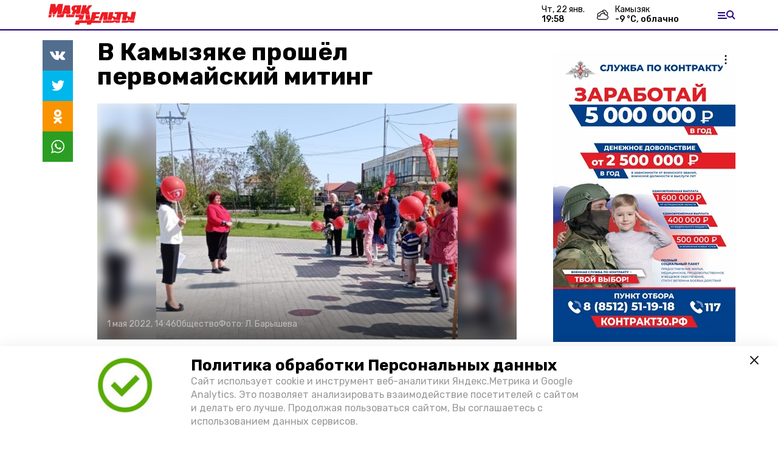

--- FILE ---
content_type: text/html; charset=utf-8
request_url: https://mayak-delta.ru/news/society/2022-05-01/v-kamyzyake-proshyol-pervomayskiy-miting-92310
body_size: 11498
content:
<!DOCTYPE html><html lang="ru" translate="no"><head><link rel="preconnect" href="https://fonts.googleapis.com"/><script>window.yaContextCb = window.yaContextCb || []</script><script src="https://yandex.ru/ads/system/context.js" async=""></script><script async="" src="https://culturaltracking.ru/static/js/spxl.js?pixelId=27781" data-pixel-id="27781"></script><link rel="preconnect" href="https://fonts.gstatic.com" crossorigin /><meta charSet="utf-8"/><script async="" src="https://jsn.24smi.net/smi.js"></script><script>(window.smiq = window.smiq || []).push();</script><link rel="icon" href="https://mayak-delta.ru/attachments/6543a0e8829c07fc8d30d5f8158a678506b09be4/store/74acbc414344ecbabaf88266bcd62d690635d5cdb1b0b6d1a329ad5cfaf8/Logo_MD.svg" type="image/x-icon"/><style>:root {--active-color: #20007f}</style><meta name="viewport" content="width=1250"/><meta name="yandex-verification" content="6df08ed46fafc7ef"/><meta name="google-site-verification" content="cu2pcEGzXkdpZE9XGfw7lqq-Kck_zNWWvEABhUie02o"/><meta property="og:url" content="https://mayak-delta.ru/news/society/2022-05-01/v-kamyzyake-proshyol-pervomayskiy-miting-92310"/><meta property="og:type" content="article"/><meta name="keywords" content="mayak-delta"/><title>В Камызяке прошёл первомайский митинг</title><meta property="og:title" content="В Камызяке прошёл первомайский митинг"/><meta property="og:description" content="Сегодня, 1 мая, на  центральной площади Камызяка прошёл традиционный митинг, посвящённый Дню международной солидарности трудящихся, а также Дню весны и труда"/><meta name="description" content="Сегодня, 1 мая, на  центральной площади Камызяка прошёл традиционный митинг, посвящённый Дню международной солидарности трудящихся, а также Дню весны и труда"/><meta name="twitter:card" content="summary_large_image"/><meta name="twitter:image" content="https://mayak-delta.ru/attachments/158c88ce2d804ff992fb441d39189154a2c03389/store/crop/11/132/525/411/800/0/0/0/38be8a515681c214e312df01cbc14fd25df6d91213b4a714dda2184ffdec/38be8a515681c214e312df01cbc14fd25df6d91213b4a714dda2184ffdec.jpeg.jpg"/><meta property="vk:image" content="/attachments/158c88ce2d804ff992fb441d39189154a2c03389/store/crop/11/132/525/411/800/0/0/0/38be8a515681c214e312df01cbc14fd25df6d91213b4a714dda2184ffdec/38be8a515681c214e312df01cbc14fd25df6d91213b4a714dda2184ffdec.jpeg.jpg"/><meta property="twitter:image" content="/attachments/158c88ce2d804ff992fb441d39189154a2c03389/store/crop/11/132/525/411/800/0/0/0/38be8a515681c214e312df01cbc14fd25df6d91213b4a714dda2184ffdec/38be8a515681c214e312df01cbc14fd25df6d91213b4a714dda2184ffdec.jpeg.jpg"/><meta property="og:image" content="/attachments/158c88ce2d804ff992fb441d39189154a2c03389/store/crop/11/132/525/411/800/0/0/0/38be8a515681c214e312df01cbc14fd25df6d91213b4a714dda2184ffdec/38be8a515681c214e312df01cbc14fd25df6d91213b4a714dda2184ffdec.jpeg.jpg"/><link rel="amphtml" href="https://mayak-delta.ru/news/society/2022-05-01/v-kamyzyake-proshyol-pervomayskiy-miting-92310?amp=1"/><meta name="next-head-count" content="21"/><link rel="preload" href="/_next/static/css/4b6376330bc50f27.css" as="style"/><link rel="stylesheet" href="/_next/static/css/4b6376330bc50f27.css" data-n-g=""/><link rel="preload" href="/_next/static/css/03eed546a6aa2a89.css" as="style"/><link rel="stylesheet" href="/_next/static/css/03eed546a6aa2a89.css" data-n-p=""/><link rel="preload" href="/_next/static/css/cca0037bce8e9978.css" as="style"/><link rel="stylesheet" href="/_next/static/css/cca0037bce8e9978.css"/><noscript data-n-css=""></noscript><script defer="" nomodule="" src="/_next/static/chunks/polyfills-5cd94c89d3acac5f.js"></script><script defer="" src="/_next/static/chunks/4810.128cb4d71fad76a5.js"></script><script src="/_next/static/chunks/webpack-a5634ba0020ff3a6.js" defer=""></script><script src="/_next/static/chunks/framework-568b840ecff66744.js" defer=""></script><script src="/_next/static/chunks/main-79e221c716d73cbb.js" defer=""></script><script src="/_next/static/chunks/pages/_app-5adc0a318796328b.js" defer=""></script><script src="/_next/static/chunks/4570-86dd33660d1960e9.js" defer=""></script><script src="/_next/static/chunks/1049-0f3a5b42d3b140dc.js" defer=""></script><script src="/_next/static/chunks/5739-105e72a782c96edb.js" defer=""></script><script src="/_next/static/chunks/pages/news/%5Brubric%5D/%5Bdate%5D/%5Bslug%5D-8631afa26495e74e.js" defer=""></script><script src="/_next/static/jtUTjpsiZG7VWTfDoGVZs/_buildManifest.js" defer=""></script><script src="/_next/static/jtUTjpsiZG7VWTfDoGVZs/_ssgManifest.js" defer=""></script><script src="/_next/static/jtUTjpsiZG7VWTfDoGVZs/_middlewareManifest.js" defer=""></script><style data-href="https://fonts.googleapis.com/css2?family=Inter:wght@400;600;700&family=Rubik:wght@400;500;700&family=Manrope:wght@300;700;800&family=Raleway:wght@800;900&family=Inter:wght@300;600&family=Montserrat:wght@600;900&display=swap">@font-face{font-family:'Inter';font-style:normal;font-weight:300;font-display:swap;src:url(https://fonts.gstatic.com/s/inter/v12/UcCO3FwrK3iLTeHuS_fvQtMwCp50KnMw2boKoduKmMEVuOKfMZs.woff) format('woff')}@font-face{font-family:'Inter';font-style:normal;font-weight:400;font-display:swap;src:url(https://fonts.gstatic.com/s/inter/v12/UcCO3FwrK3iLTeHuS_fvQtMwCp50KnMw2boKoduKmMEVuLyfMZs.woff) format('woff')}@font-face{font-family:'Inter';font-style:normal;font-weight:600;font-display:swap;src:url(https://fonts.gstatic.com/s/inter/v12/UcCO3FwrK3iLTeHuS_fvQtMwCp50KnMw2boKoduKmMEVuGKYMZs.woff) format('woff')}@font-face{font-family:'Inter';font-style:normal;font-weight:700;font-display:swap;src:url(https://fonts.gstatic.com/s/inter/v12/UcCO3FwrK3iLTeHuS_fvQtMwCp50KnMw2boKoduKmMEVuFuYMZs.woff) format('woff')}@font-face{font-family:'Manrope';font-style:normal;font-weight:300;font-display:swap;src:url(https://fonts.gstatic.com/s/manrope/v13/xn7_YHE41ni1AdIRqAuZuw1Bx9mbZk6jFO_G.woff) format('woff')}@font-face{font-family:'Manrope';font-style:normal;font-weight:700;font-display:swap;src:url(https://fonts.gstatic.com/s/manrope/v13/xn7_YHE41ni1AdIRqAuZuw1Bx9mbZk4aE-_G.woff) format('woff')}@font-face{font-family:'Manrope';font-style:normal;font-weight:800;font-display:swap;src:url(https://fonts.gstatic.com/s/manrope/v13/xn7_YHE41ni1AdIRqAuZuw1Bx9mbZk59E-_G.woff) format('woff')}@font-face{font-family:'Montserrat';font-style:normal;font-weight:600;font-display:swap;src:url(https://fonts.gstatic.com/s/montserrat/v25/JTUHjIg1_i6t8kCHKm4532VJOt5-QNFgpCu170w9.woff) format('woff')}@font-face{font-family:'Montserrat';font-style:normal;font-weight:900;font-display:swap;src:url(https://fonts.gstatic.com/s/montserrat/v25/JTUHjIg1_i6t8kCHKm4532VJOt5-QNFgpCvC70w9.woff) format('woff')}@font-face{font-family:'Raleway';font-style:normal;font-weight:800;font-display:swap;src:url(https://fonts.gstatic.com/s/raleway/v28/1Ptxg8zYS_SKggPN4iEgvnHyvveLxVtapYCM.woff) format('woff')}@font-face{font-family:'Raleway';font-style:normal;font-weight:900;font-display:swap;src:url(https://fonts.gstatic.com/s/raleway/v28/1Ptxg8zYS_SKggPN4iEgvnHyvveLxVtzpYCM.woff) format('woff')}@font-face{font-family:'Rubik';font-style:normal;font-weight:400;font-display:swap;src:url(https://fonts.gstatic.com/s/rubik/v26/iJWZBXyIfDnIV5PNhY1KTN7Z-Yh-B4i1Uw.woff) format('woff')}@font-face{font-family:'Rubik';font-style:normal;font-weight:500;font-display:swap;src:url(https://fonts.gstatic.com/s/rubik/v26/iJWZBXyIfDnIV5PNhY1KTN7Z-Yh-NYi1Uw.woff) format('woff')}@font-face{font-family:'Rubik';font-style:normal;font-weight:700;font-display:swap;src:url(https://fonts.gstatic.com/s/rubik/v26/iJWZBXyIfDnIV5PNhY1KTN7Z-Yh-4I-1Uw.woff) format('woff')}@font-face{font-family:'Inter';font-style:normal;font-weight:300;font-display:swap;src:url(https://fonts.gstatic.com/s/inter/v12/UcC73FwrK3iLTeHuS_fvQtMwCp50KnMa2JL7W0Q5n-wU.woff2) format('woff2');unicode-range:U+0460-052F,U+1C80-1C88,U+20B4,U+2DE0-2DFF,U+A640-A69F,U+FE2E-FE2F}@font-face{font-family:'Inter';font-style:normal;font-weight:300;font-display:swap;src:url(https://fonts.gstatic.com/s/inter/v12/UcC73FwrK3iLTeHuS_fvQtMwCp50KnMa0ZL7W0Q5n-wU.woff2) format('woff2');unicode-range:U+0301,U+0400-045F,U+0490-0491,U+04B0-04B1,U+2116}@font-face{font-family:'Inter';font-style:normal;font-weight:300;font-display:swap;src:url(https://fonts.gstatic.com/s/inter/v12/UcC73FwrK3iLTeHuS_fvQtMwCp50KnMa2ZL7W0Q5n-wU.woff2) format('woff2');unicode-range:U+1F00-1FFF}@font-face{font-family:'Inter';font-style:normal;font-weight:300;font-display:swap;src:url(https://fonts.gstatic.com/s/inter/v12/UcC73FwrK3iLTeHuS_fvQtMwCp50KnMa1pL7W0Q5n-wU.woff2) format('woff2');unicode-range:U+0370-03FF}@font-face{font-family:'Inter';font-style:normal;font-weight:300;font-display:swap;src:url(https://fonts.gstatic.com/s/inter/v12/UcC73FwrK3iLTeHuS_fvQtMwCp50KnMa2pL7W0Q5n-wU.woff2) format('woff2');unicode-range:U+0102-0103,U+0110-0111,U+0128-0129,U+0168-0169,U+01A0-01A1,U+01AF-01B0,U+1EA0-1EF9,U+20AB}@font-face{font-family:'Inter';font-style:normal;font-weight:300;font-display:swap;src:url(https://fonts.gstatic.com/s/inter/v12/UcC73FwrK3iLTeHuS_fvQtMwCp50KnMa25L7W0Q5n-wU.woff2) format('woff2');unicode-range:U+0100-02AF,U+1E00-1EFF,U+2020,U+20A0-20AB,U+20AD-20CF,U+2113,U+2C60-2C7F,U+A720-A7FF}@font-face{font-family:'Inter';font-style:normal;font-weight:300;font-display:swap;src:url(https://fonts.gstatic.com/s/inter/v12/UcC73FwrK3iLTeHuS_fvQtMwCp50KnMa1ZL7W0Q5nw.woff2) format('woff2');unicode-range:U+0000-00FF,U+0131,U+0152-0153,U+02BB-02BC,U+02C6,U+02DA,U+02DC,U+2000-206F,U+2074,U+20AC,U+2122,U+2191,U+2193,U+2212,U+2215,U+FEFF,U+FFFD}@font-face{font-family:'Inter';font-style:normal;font-weight:400;font-display:swap;src:url(https://fonts.gstatic.com/s/inter/v12/UcC73FwrK3iLTeHuS_fvQtMwCp50KnMa2JL7W0Q5n-wU.woff2) format('woff2');unicode-range:U+0460-052F,U+1C80-1C88,U+20B4,U+2DE0-2DFF,U+A640-A69F,U+FE2E-FE2F}@font-face{font-family:'Inter';font-style:normal;font-weight:400;font-display:swap;src:url(https://fonts.gstatic.com/s/inter/v12/UcC73FwrK3iLTeHuS_fvQtMwCp50KnMa0ZL7W0Q5n-wU.woff2) format('woff2');unicode-range:U+0301,U+0400-045F,U+0490-0491,U+04B0-04B1,U+2116}@font-face{font-family:'Inter';font-style:normal;font-weight:400;font-display:swap;src:url(https://fonts.gstatic.com/s/inter/v12/UcC73FwrK3iLTeHuS_fvQtMwCp50KnMa2ZL7W0Q5n-wU.woff2) format('woff2');unicode-range:U+1F00-1FFF}@font-face{font-family:'Inter';font-style:normal;font-weight:400;font-display:swap;src:url(https://fonts.gstatic.com/s/inter/v12/UcC73FwrK3iLTeHuS_fvQtMwCp50KnMa1pL7W0Q5n-wU.woff2) format('woff2');unicode-range:U+0370-03FF}@font-face{font-family:'Inter';font-style:normal;font-weight:400;font-display:swap;src:url(https://fonts.gstatic.com/s/inter/v12/UcC73FwrK3iLTeHuS_fvQtMwCp50KnMa2pL7W0Q5n-wU.woff2) format('woff2');unicode-range:U+0102-0103,U+0110-0111,U+0128-0129,U+0168-0169,U+01A0-01A1,U+01AF-01B0,U+1EA0-1EF9,U+20AB}@font-face{font-family:'Inter';font-style:normal;font-weight:400;font-display:swap;src:url(https://fonts.gstatic.com/s/inter/v12/UcC73FwrK3iLTeHuS_fvQtMwCp50KnMa25L7W0Q5n-wU.woff2) format('woff2');unicode-range:U+0100-02AF,U+1E00-1EFF,U+2020,U+20A0-20AB,U+20AD-20CF,U+2113,U+2C60-2C7F,U+A720-A7FF}@font-face{font-family:'Inter';font-style:normal;font-weight:400;font-display:swap;src:url(https://fonts.gstatic.com/s/inter/v12/UcC73FwrK3iLTeHuS_fvQtMwCp50KnMa1ZL7W0Q5nw.woff2) format('woff2');unicode-range:U+0000-00FF,U+0131,U+0152-0153,U+02BB-02BC,U+02C6,U+02DA,U+02DC,U+2000-206F,U+2074,U+20AC,U+2122,U+2191,U+2193,U+2212,U+2215,U+FEFF,U+FFFD}@font-face{font-family:'Inter';font-style:normal;font-weight:600;font-display:swap;src:url(https://fonts.gstatic.com/s/inter/v12/UcC73FwrK3iLTeHuS_fvQtMwCp50KnMa2JL7W0Q5n-wU.woff2) format('woff2');unicode-range:U+0460-052F,U+1C80-1C88,U+20B4,U+2DE0-2DFF,U+A640-A69F,U+FE2E-FE2F}@font-face{font-family:'Inter';font-style:normal;font-weight:600;font-display:swap;src:url(https://fonts.gstatic.com/s/inter/v12/UcC73FwrK3iLTeHuS_fvQtMwCp50KnMa0ZL7W0Q5n-wU.woff2) format('woff2');unicode-range:U+0301,U+0400-045F,U+0490-0491,U+04B0-04B1,U+2116}@font-face{font-family:'Inter';font-style:normal;font-weight:600;font-display:swap;src:url(https://fonts.gstatic.com/s/inter/v12/UcC73FwrK3iLTeHuS_fvQtMwCp50KnMa2ZL7W0Q5n-wU.woff2) format('woff2');unicode-range:U+1F00-1FFF}@font-face{font-family:'Inter';font-style:normal;font-weight:600;font-display:swap;src:url(https://fonts.gstatic.com/s/inter/v12/UcC73FwrK3iLTeHuS_fvQtMwCp50KnMa1pL7W0Q5n-wU.woff2) format('woff2');unicode-range:U+0370-03FF}@font-face{font-family:'Inter';font-style:normal;font-weight:600;font-display:swap;src:url(https://fonts.gstatic.com/s/inter/v12/UcC73FwrK3iLTeHuS_fvQtMwCp50KnMa2pL7W0Q5n-wU.woff2) format('woff2');unicode-range:U+0102-0103,U+0110-0111,U+0128-0129,U+0168-0169,U+01A0-01A1,U+01AF-01B0,U+1EA0-1EF9,U+20AB}@font-face{font-family:'Inter';font-style:normal;font-weight:600;font-display:swap;src:url(https://fonts.gstatic.com/s/inter/v12/UcC73FwrK3iLTeHuS_fvQtMwCp50KnMa25L7W0Q5n-wU.woff2) format('woff2');unicode-range:U+0100-02AF,U+1E00-1EFF,U+2020,U+20A0-20AB,U+20AD-20CF,U+2113,U+2C60-2C7F,U+A720-A7FF}@font-face{font-family:'Inter';font-style:normal;font-weight:600;font-display:swap;src:url(https://fonts.gstatic.com/s/inter/v12/UcC73FwrK3iLTeHuS_fvQtMwCp50KnMa1ZL7W0Q5nw.woff2) format('woff2');unicode-range:U+0000-00FF,U+0131,U+0152-0153,U+02BB-02BC,U+02C6,U+02DA,U+02DC,U+2000-206F,U+2074,U+20AC,U+2122,U+2191,U+2193,U+2212,U+2215,U+FEFF,U+FFFD}@font-face{font-family:'Inter';font-style:normal;font-weight:700;font-display:swap;src:url(https://fonts.gstatic.com/s/inter/v12/UcC73FwrK3iLTeHuS_fvQtMwCp50KnMa2JL7W0Q5n-wU.woff2) format('woff2');unicode-range:U+0460-052F,U+1C80-1C88,U+20B4,U+2DE0-2DFF,U+A640-A69F,U+FE2E-FE2F}@font-face{font-family:'Inter';font-style:normal;font-weight:700;font-display:swap;src:url(https://fonts.gstatic.com/s/inter/v12/UcC73FwrK3iLTeHuS_fvQtMwCp50KnMa0ZL7W0Q5n-wU.woff2) format('woff2');unicode-range:U+0301,U+0400-045F,U+0490-0491,U+04B0-04B1,U+2116}@font-face{font-family:'Inter';font-style:normal;font-weight:700;font-display:swap;src:url(https://fonts.gstatic.com/s/inter/v12/UcC73FwrK3iLTeHuS_fvQtMwCp50KnMa2ZL7W0Q5n-wU.woff2) format('woff2');unicode-range:U+1F00-1FFF}@font-face{font-family:'Inter';font-style:normal;font-weight:700;font-display:swap;src:url(https://fonts.gstatic.com/s/inter/v12/UcC73FwrK3iLTeHuS_fvQtMwCp50KnMa1pL7W0Q5n-wU.woff2) format('woff2');unicode-range:U+0370-03FF}@font-face{font-family:'Inter';font-style:normal;font-weight:700;font-display:swap;src:url(https://fonts.gstatic.com/s/inter/v12/UcC73FwrK3iLTeHuS_fvQtMwCp50KnMa2pL7W0Q5n-wU.woff2) format('woff2');unicode-range:U+0102-0103,U+0110-0111,U+0128-0129,U+0168-0169,U+01A0-01A1,U+01AF-01B0,U+1EA0-1EF9,U+20AB}@font-face{font-family:'Inter';font-style:normal;font-weight:700;font-display:swap;src:url(https://fonts.gstatic.com/s/inter/v12/UcC73FwrK3iLTeHuS_fvQtMwCp50KnMa25L7W0Q5n-wU.woff2) format('woff2');unicode-range:U+0100-02AF,U+1E00-1EFF,U+2020,U+20A0-20AB,U+20AD-20CF,U+2113,U+2C60-2C7F,U+A720-A7FF}@font-face{font-family:'Inter';font-style:normal;font-weight:700;font-display:swap;src:url(https://fonts.gstatic.com/s/inter/v12/UcC73FwrK3iLTeHuS_fvQtMwCp50KnMa1ZL7W0Q5nw.woff2) format('woff2');unicode-range:U+0000-00FF,U+0131,U+0152-0153,U+02BB-02BC,U+02C6,U+02DA,U+02DC,U+2000-206F,U+2074,U+20AC,U+2122,U+2191,U+2193,U+2212,U+2215,U+FEFF,U+FFFD}@font-face{font-family:'Manrope';font-style:normal;font-weight:300;font-display:swap;src:url(https://fonts.gstatic.com/s/manrope/v13/xn7gYHE41ni1AdIRggqxSvfedN62Zw.woff2) format('woff2');unicode-range:U+0460-052F,U+1C80-1C88,U+20B4,U+2DE0-2DFF,U+A640-A69F,U+FE2E-FE2F}@font-face{font-family:'Manrope';font-style:normal;font-weight:300;font-display:swap;src:url(https://fonts.gstatic.com/s/manrope/v13/xn7gYHE41ni1AdIRggOxSvfedN62Zw.woff2) format('woff2');unicode-range:U+0301,U+0400-045F,U+0490-0491,U+04B0-04B1,U+2116}@font-face{font-family:'Manrope';font-style:normal;font-weight:300;font-display:swap;src:url(https://fonts.gstatic.com/s/manrope/v13/xn7gYHE41ni1AdIRggSxSvfedN62Zw.woff2) format('woff2');unicode-range:U+0370-03FF}@font-face{font-family:'Manrope';font-style:normal;font-weight:300;font-display:swap;src:url(https://fonts.gstatic.com/s/manrope/v13/xn7gYHE41ni1AdIRggixSvfedN62Zw.woff2) format('woff2');unicode-range:U+0102-0103,U+0110-0111,U+0128-0129,U+0168-0169,U+01A0-01A1,U+01AF-01B0,U+1EA0-1EF9,U+20AB}@font-face{font-family:'Manrope';font-style:normal;font-weight:300;font-display:swap;src:url(https://fonts.gstatic.com/s/manrope/v13/xn7gYHE41ni1AdIRggmxSvfedN62Zw.woff2) format('woff2');unicode-range:U+0100-02AF,U+1E00-1EFF,U+2020,U+20A0-20AB,U+20AD-20CF,U+2113,U+2C60-2C7F,U+A720-A7FF}@font-face{font-family:'Manrope';font-style:normal;font-weight:300;font-display:swap;src:url(https://fonts.gstatic.com/s/manrope/v13/xn7gYHE41ni1AdIRggexSvfedN4.woff2) format('woff2');unicode-range:U+0000-00FF,U+0131,U+0152-0153,U+02BB-02BC,U+02C6,U+02DA,U+02DC,U+2000-206F,U+2074,U+20AC,U+2122,U+2191,U+2193,U+2212,U+2215,U+FEFF,U+FFFD}@font-face{font-family:'Manrope';font-style:normal;font-weight:700;font-display:swap;src:url(https://fonts.gstatic.com/s/manrope/v13/xn7gYHE41ni1AdIRggqxSvfedN62Zw.woff2) format('woff2');unicode-range:U+0460-052F,U+1C80-1C88,U+20B4,U+2DE0-2DFF,U+A640-A69F,U+FE2E-FE2F}@font-face{font-family:'Manrope';font-style:normal;font-weight:700;font-display:swap;src:url(https://fonts.gstatic.com/s/manrope/v13/xn7gYHE41ni1AdIRggOxSvfedN62Zw.woff2) format('woff2');unicode-range:U+0301,U+0400-045F,U+0490-0491,U+04B0-04B1,U+2116}@font-face{font-family:'Manrope';font-style:normal;font-weight:700;font-display:swap;src:url(https://fonts.gstatic.com/s/manrope/v13/xn7gYHE41ni1AdIRggSxSvfedN62Zw.woff2) format('woff2');unicode-range:U+0370-03FF}@font-face{font-family:'Manrope';font-style:normal;font-weight:700;font-display:swap;src:url(https://fonts.gstatic.com/s/manrope/v13/xn7gYHE41ni1AdIRggixSvfedN62Zw.woff2) format('woff2');unicode-range:U+0102-0103,U+0110-0111,U+0128-0129,U+0168-0169,U+01A0-01A1,U+01AF-01B0,U+1EA0-1EF9,U+20AB}@font-face{font-family:'Manrope';font-style:normal;font-weight:700;font-display:swap;src:url(https://fonts.gstatic.com/s/manrope/v13/xn7gYHE41ni1AdIRggmxSvfedN62Zw.woff2) format('woff2');unicode-range:U+0100-02AF,U+1E00-1EFF,U+2020,U+20A0-20AB,U+20AD-20CF,U+2113,U+2C60-2C7F,U+A720-A7FF}@font-face{font-family:'Manrope';font-style:normal;font-weight:700;font-display:swap;src:url(https://fonts.gstatic.com/s/manrope/v13/xn7gYHE41ni1AdIRggexSvfedN4.woff2) format('woff2');unicode-range:U+0000-00FF,U+0131,U+0152-0153,U+02BB-02BC,U+02C6,U+02DA,U+02DC,U+2000-206F,U+2074,U+20AC,U+2122,U+2191,U+2193,U+2212,U+2215,U+FEFF,U+FFFD}@font-face{font-family:'Manrope';font-style:normal;font-weight:800;font-display:swap;src:url(https://fonts.gstatic.com/s/manrope/v13/xn7gYHE41ni1AdIRggqxSvfedN62Zw.woff2) format('woff2');unicode-range:U+0460-052F,U+1C80-1C88,U+20B4,U+2DE0-2DFF,U+A640-A69F,U+FE2E-FE2F}@font-face{font-family:'Manrope';font-style:normal;font-weight:800;font-display:swap;src:url(https://fonts.gstatic.com/s/manrope/v13/xn7gYHE41ni1AdIRggOxSvfedN62Zw.woff2) format('woff2');unicode-range:U+0301,U+0400-045F,U+0490-0491,U+04B0-04B1,U+2116}@font-face{font-family:'Manrope';font-style:normal;font-weight:800;font-display:swap;src:url(https://fonts.gstatic.com/s/manrope/v13/xn7gYHE41ni1AdIRggSxSvfedN62Zw.woff2) format('woff2');unicode-range:U+0370-03FF}@font-face{font-family:'Manrope';font-style:normal;font-weight:800;font-display:swap;src:url(https://fonts.gstatic.com/s/manrope/v13/xn7gYHE41ni1AdIRggixSvfedN62Zw.woff2) format('woff2');unicode-range:U+0102-0103,U+0110-0111,U+0128-0129,U+0168-0169,U+01A0-01A1,U+01AF-01B0,U+1EA0-1EF9,U+20AB}@font-face{font-family:'Manrope';font-style:normal;font-weight:800;font-display:swap;src:url(https://fonts.gstatic.com/s/manrope/v13/xn7gYHE41ni1AdIRggmxSvfedN62Zw.woff2) format('woff2');unicode-range:U+0100-02AF,U+1E00-1EFF,U+2020,U+20A0-20AB,U+20AD-20CF,U+2113,U+2C60-2C7F,U+A720-A7FF}@font-face{font-family:'Manrope';font-style:normal;font-weight:800;font-display:swap;src:url(https://fonts.gstatic.com/s/manrope/v13/xn7gYHE41ni1AdIRggexSvfedN4.woff2) format('woff2');unicode-range:U+0000-00FF,U+0131,U+0152-0153,U+02BB-02BC,U+02C6,U+02DA,U+02DC,U+2000-206F,U+2074,U+20AC,U+2122,U+2191,U+2193,U+2212,U+2215,U+FEFF,U+FFFD}@font-face{font-family:'Montserrat';font-style:normal;font-weight:600;font-display:swap;src:url(https://fonts.gstatic.com/s/montserrat/v25/JTUSjIg1_i6t8kCHKm459WRhyyTh89ZNpQ.woff2) format('woff2');unicode-range:U+0460-052F,U+1C80-1C88,U+20B4,U+2DE0-2DFF,U+A640-A69F,U+FE2E-FE2F}@font-face{font-family:'Montserrat';font-style:normal;font-weight:600;font-display:swap;src:url(https://fonts.gstatic.com/s/montserrat/v25/JTUSjIg1_i6t8kCHKm459W1hyyTh89ZNpQ.woff2) format('woff2');unicode-range:U+0301,U+0400-045F,U+0490-0491,U+04B0-04B1,U+2116}@font-face{font-family:'Montserrat';font-style:normal;font-weight:600;font-display:swap;src:url(https://fonts.gstatic.com/s/montserrat/v25/JTUSjIg1_i6t8kCHKm459WZhyyTh89ZNpQ.woff2) format('woff2');unicode-range:U+0102-0103,U+0110-0111,U+0128-0129,U+0168-0169,U+01A0-01A1,U+01AF-01B0,U+1EA0-1EF9,U+20AB}@font-face{font-family:'Montserrat';font-style:normal;font-weight:600;font-display:swap;src:url(https://fonts.gstatic.com/s/montserrat/v25/JTUSjIg1_i6t8kCHKm459WdhyyTh89ZNpQ.woff2) format('woff2');unicode-range:U+0100-02AF,U+1E00-1EFF,U+2020,U+20A0-20AB,U+20AD-20CF,U+2113,U+2C60-2C7F,U+A720-A7FF}@font-face{font-family:'Montserrat';font-style:normal;font-weight:600;font-display:swap;src:url(https://fonts.gstatic.com/s/montserrat/v25/JTUSjIg1_i6t8kCHKm459WlhyyTh89Y.woff2) format('woff2');unicode-range:U+0000-00FF,U+0131,U+0152-0153,U+02BB-02BC,U+02C6,U+02DA,U+02DC,U+2000-206F,U+2074,U+20AC,U+2122,U+2191,U+2193,U+2212,U+2215,U+FEFF,U+FFFD}@font-face{font-family:'Montserrat';font-style:normal;font-weight:900;font-display:swap;src:url(https://fonts.gstatic.com/s/montserrat/v25/JTUSjIg1_i6t8kCHKm459WRhyyTh89ZNpQ.woff2) format('woff2');unicode-range:U+0460-052F,U+1C80-1C88,U+20B4,U+2DE0-2DFF,U+A640-A69F,U+FE2E-FE2F}@font-face{font-family:'Montserrat';font-style:normal;font-weight:900;font-display:swap;src:url(https://fonts.gstatic.com/s/montserrat/v25/JTUSjIg1_i6t8kCHKm459W1hyyTh89ZNpQ.woff2) format('woff2');unicode-range:U+0301,U+0400-045F,U+0490-0491,U+04B0-04B1,U+2116}@font-face{font-family:'Montserrat';font-style:normal;font-weight:900;font-display:swap;src:url(https://fonts.gstatic.com/s/montserrat/v25/JTUSjIg1_i6t8kCHKm459WZhyyTh89ZNpQ.woff2) format('woff2');unicode-range:U+0102-0103,U+0110-0111,U+0128-0129,U+0168-0169,U+01A0-01A1,U+01AF-01B0,U+1EA0-1EF9,U+20AB}@font-face{font-family:'Montserrat';font-style:normal;font-weight:900;font-display:swap;src:url(https://fonts.gstatic.com/s/montserrat/v25/JTUSjIg1_i6t8kCHKm459WdhyyTh89ZNpQ.woff2) format('woff2');unicode-range:U+0100-02AF,U+1E00-1EFF,U+2020,U+20A0-20AB,U+20AD-20CF,U+2113,U+2C60-2C7F,U+A720-A7FF}@font-face{font-family:'Montserrat';font-style:normal;font-weight:900;font-display:swap;src:url(https://fonts.gstatic.com/s/montserrat/v25/JTUSjIg1_i6t8kCHKm459WlhyyTh89Y.woff2) format('woff2');unicode-range:U+0000-00FF,U+0131,U+0152-0153,U+02BB-02BC,U+02C6,U+02DA,U+02DC,U+2000-206F,U+2074,U+20AC,U+2122,U+2191,U+2193,U+2212,U+2215,U+FEFF,U+FFFD}@font-face{font-family:'Raleway';font-style:normal;font-weight:800;font-display:swap;src:url(https://fonts.gstatic.com/s/raleway/v28/1Ptug8zYS_SKggPNyCAIT4ttDfCmxA.woff2) format('woff2');unicode-range:U+0460-052F,U+1C80-1C88,U+20B4,U+2DE0-2DFF,U+A640-A69F,U+FE2E-FE2F}@font-face{font-family:'Raleway';font-style:normal;font-weight:800;font-display:swap;src:url(https://fonts.gstatic.com/s/raleway/v28/1Ptug8zYS_SKggPNyCkIT4ttDfCmxA.woff2) format('woff2');unicode-range:U+0301,U+0400-045F,U+0490-0491,U+04B0-04B1,U+2116}@font-face{font-family:'Raleway';font-style:normal;font-weight:800;font-display:swap;src:url(https://fonts.gstatic.com/s/raleway/v28/1Ptug8zYS_SKggPNyCIIT4ttDfCmxA.woff2) format('woff2');unicode-range:U+0102-0103,U+0110-0111,U+0128-0129,U+0168-0169,U+01A0-01A1,U+01AF-01B0,U+1EA0-1EF9,U+20AB}@font-face{font-family:'Raleway';font-style:normal;font-weight:800;font-display:swap;src:url(https://fonts.gstatic.com/s/raleway/v28/1Ptug8zYS_SKggPNyCMIT4ttDfCmxA.woff2) format('woff2');unicode-range:U+0100-02AF,U+1E00-1EFF,U+2020,U+20A0-20AB,U+20AD-20CF,U+2113,U+2C60-2C7F,U+A720-A7FF}@font-face{font-family:'Raleway';font-style:normal;font-weight:800;font-display:swap;src:url(https://fonts.gstatic.com/s/raleway/v28/1Ptug8zYS_SKggPNyC0IT4ttDfA.woff2) format('woff2');unicode-range:U+0000-00FF,U+0131,U+0152-0153,U+02BB-02BC,U+02C6,U+02DA,U+02DC,U+2000-206F,U+2074,U+20AC,U+2122,U+2191,U+2193,U+2212,U+2215,U+FEFF,U+FFFD}@font-face{font-family:'Raleway';font-style:normal;font-weight:900;font-display:swap;src:url(https://fonts.gstatic.com/s/raleway/v28/1Ptug8zYS_SKggPNyCAIT4ttDfCmxA.woff2) format('woff2');unicode-range:U+0460-052F,U+1C80-1C88,U+20B4,U+2DE0-2DFF,U+A640-A69F,U+FE2E-FE2F}@font-face{font-family:'Raleway';font-style:normal;font-weight:900;font-display:swap;src:url(https://fonts.gstatic.com/s/raleway/v28/1Ptug8zYS_SKggPNyCkIT4ttDfCmxA.woff2) format('woff2');unicode-range:U+0301,U+0400-045F,U+0490-0491,U+04B0-04B1,U+2116}@font-face{font-family:'Raleway';font-style:normal;font-weight:900;font-display:swap;src:url(https://fonts.gstatic.com/s/raleway/v28/1Ptug8zYS_SKggPNyCIIT4ttDfCmxA.woff2) format('woff2');unicode-range:U+0102-0103,U+0110-0111,U+0128-0129,U+0168-0169,U+01A0-01A1,U+01AF-01B0,U+1EA0-1EF9,U+20AB}@font-face{font-family:'Raleway';font-style:normal;font-weight:900;font-display:swap;src:url(https://fonts.gstatic.com/s/raleway/v28/1Ptug8zYS_SKggPNyCMIT4ttDfCmxA.woff2) format('woff2');unicode-range:U+0100-02AF,U+1E00-1EFF,U+2020,U+20A0-20AB,U+20AD-20CF,U+2113,U+2C60-2C7F,U+A720-A7FF}@font-face{font-family:'Raleway';font-style:normal;font-weight:900;font-display:swap;src:url(https://fonts.gstatic.com/s/raleway/v28/1Ptug8zYS_SKggPNyC0IT4ttDfA.woff2) format('woff2');unicode-range:U+0000-00FF,U+0131,U+0152-0153,U+02BB-02BC,U+02C6,U+02DA,U+02DC,U+2000-206F,U+2074,U+20AC,U+2122,U+2191,U+2193,U+2212,U+2215,U+FEFF,U+FFFD}@font-face{font-family:'Rubik';font-style:normal;font-weight:400;font-display:swap;src:url(https://fonts.gstatic.com/s/rubik/v26/iJWKBXyIfDnIV7nMrXyw023e1Ik.woff2) format('woff2');unicode-range:U+0460-052F,U+1C80-1C88,U+20B4,U+2DE0-2DFF,U+A640-A69F,U+FE2E-FE2F}@font-face{font-family:'Rubik';font-style:normal;font-weight:400;font-display:swap;src:url(https://fonts.gstatic.com/s/rubik/v26/iJWKBXyIfDnIV7nFrXyw023e1Ik.woff2) format('woff2');unicode-range:U+0301,U+0400-045F,U+0490-0491,U+04B0-04B1,U+2116}@font-face{font-family:'Rubik';font-style:normal;font-weight:400;font-display:swap;src:url(https://fonts.gstatic.com/s/rubik/v26/iJWKBXyIfDnIV7nDrXyw023e1Ik.woff2) format('woff2');unicode-range:U+0590-05FF,U+200C-2010,U+20AA,U+25CC,U+FB1D-FB4F}@font-face{font-family:'Rubik';font-style:normal;font-weight:400;font-display:swap;src:url(https://fonts.gstatic.com/s/rubik/v26/iJWKBXyIfDnIV7nPrXyw023e1Ik.woff2) format('woff2');unicode-range:U+0100-02AF,U+1E00-1EFF,U+2020,U+20A0-20AB,U+20AD-20CF,U+2113,U+2C60-2C7F,U+A720-A7FF}@font-face{font-family:'Rubik';font-style:normal;font-weight:400;font-display:swap;src:url(https://fonts.gstatic.com/s/rubik/v26/iJWKBXyIfDnIV7nBrXyw023e.woff2) format('woff2');unicode-range:U+0000-00FF,U+0131,U+0152-0153,U+02BB-02BC,U+02C6,U+02DA,U+02DC,U+2000-206F,U+2074,U+20AC,U+2122,U+2191,U+2193,U+2212,U+2215,U+FEFF,U+FFFD}@font-face{font-family:'Rubik';font-style:normal;font-weight:500;font-display:swap;src:url(https://fonts.gstatic.com/s/rubik/v26/iJWKBXyIfDnIV7nMrXyw023e1Ik.woff2) format('woff2');unicode-range:U+0460-052F,U+1C80-1C88,U+20B4,U+2DE0-2DFF,U+A640-A69F,U+FE2E-FE2F}@font-face{font-family:'Rubik';font-style:normal;font-weight:500;font-display:swap;src:url(https://fonts.gstatic.com/s/rubik/v26/iJWKBXyIfDnIV7nFrXyw023e1Ik.woff2) format('woff2');unicode-range:U+0301,U+0400-045F,U+0490-0491,U+04B0-04B1,U+2116}@font-face{font-family:'Rubik';font-style:normal;font-weight:500;font-display:swap;src:url(https://fonts.gstatic.com/s/rubik/v26/iJWKBXyIfDnIV7nDrXyw023e1Ik.woff2) format('woff2');unicode-range:U+0590-05FF,U+200C-2010,U+20AA,U+25CC,U+FB1D-FB4F}@font-face{font-family:'Rubik';font-style:normal;font-weight:500;font-display:swap;src:url(https://fonts.gstatic.com/s/rubik/v26/iJWKBXyIfDnIV7nPrXyw023e1Ik.woff2) format('woff2');unicode-range:U+0100-02AF,U+1E00-1EFF,U+2020,U+20A0-20AB,U+20AD-20CF,U+2113,U+2C60-2C7F,U+A720-A7FF}@font-face{font-family:'Rubik';font-style:normal;font-weight:500;font-display:swap;src:url(https://fonts.gstatic.com/s/rubik/v26/iJWKBXyIfDnIV7nBrXyw023e.woff2) format('woff2');unicode-range:U+0000-00FF,U+0131,U+0152-0153,U+02BB-02BC,U+02C6,U+02DA,U+02DC,U+2000-206F,U+2074,U+20AC,U+2122,U+2191,U+2193,U+2212,U+2215,U+FEFF,U+FFFD}@font-face{font-family:'Rubik';font-style:normal;font-weight:700;font-display:swap;src:url(https://fonts.gstatic.com/s/rubik/v26/iJWKBXyIfDnIV7nMrXyw023e1Ik.woff2) format('woff2');unicode-range:U+0460-052F,U+1C80-1C88,U+20B4,U+2DE0-2DFF,U+A640-A69F,U+FE2E-FE2F}@font-face{font-family:'Rubik';font-style:normal;font-weight:700;font-display:swap;src:url(https://fonts.gstatic.com/s/rubik/v26/iJWKBXyIfDnIV7nFrXyw023e1Ik.woff2) format('woff2');unicode-range:U+0301,U+0400-045F,U+0490-0491,U+04B0-04B1,U+2116}@font-face{font-family:'Rubik';font-style:normal;font-weight:700;font-display:swap;src:url(https://fonts.gstatic.com/s/rubik/v26/iJWKBXyIfDnIV7nDrXyw023e1Ik.woff2) format('woff2');unicode-range:U+0590-05FF,U+200C-2010,U+20AA,U+25CC,U+FB1D-FB4F}@font-face{font-family:'Rubik';font-style:normal;font-weight:700;font-display:swap;src:url(https://fonts.gstatic.com/s/rubik/v26/iJWKBXyIfDnIV7nPrXyw023e1Ik.woff2) format('woff2');unicode-range:U+0100-02AF,U+1E00-1EFF,U+2020,U+20A0-20AB,U+20AD-20CF,U+2113,U+2C60-2C7F,U+A720-A7FF}@font-face{font-family:'Rubik';font-style:normal;font-weight:700;font-display:swap;src:url(https://fonts.gstatic.com/s/rubik/v26/iJWKBXyIfDnIV7nBrXyw023e.woff2) format('woff2');unicode-range:U+0000-00FF,U+0131,U+0152-0153,U+02BB-02BC,U+02C6,U+02DA,U+02DC,U+2000-206F,U+2074,U+20AC,U+2122,U+2191,U+2193,U+2212,U+2215,U+FEFF,U+FFFD}</style></head><body data-desktop="1"><div id="__next"><div class="flex justify-center" data-slug="banner_1" data-provider="adfox"></div><div class="Topline_topline__K_Puu"><div class="container Topline_toplineContainer__5knLr"><div class="flex items-center"><a class="Topline_logo__jPjtC" href="/"><img src="https://mayak-delta.ru/attachments/9a283901f136b256f6f2920bdf1a653224c266e6/store/0d1ab6c18f871bf6860d027ab194c0063ec11b48bca3128d143974f8a8fa/%D0%9C%D0%B0%D1%8F%D0%BA+%D0%94%D0%B5%D0%BB%D1%8C%D1%82%D1%8B_.svg" alt="mayak-delta.ru"/></a><a href="/"><div class="Topline_slogan__bnhhE"></div></a></div><div class="flex items-center"><div class=""><div class="flex lg:mr-16 leading-tight text-sm"><div class="mr-5 "><div class="first-letter:capitalize">чт, 22 янв.</div><div class="font-medium">19:58</div></div><div class="WeatherWidget_icon__bSe7F" data-icon="clouds"><div>Камызяк</div><div class="font-medium">-9<!-- --> °С, <!-- -->облачно</div></div></div></div><button type="button" class="Topline_menuTrigger__Pa86v"></button></div></div></div><div class="Layout_layout__sE9jW"><button class="fixed right-4 bottom-4 text-white bg-active font-medium text-lg py-2 px-4" style="z-index:2">Лента новостей</button><div id="matter-0"><section class="cols"><div><div class="cm-content-cols"><div class="SingleMatter_stickyBlock__pFHYm"><div class="SingleMatter_controlBlock__6X6_o"><div class="Share_share__PseDP"><div><button type="button" class="Share_item___A_F4  Share_vk__C9V3k"></button><button type="button" class="Share_item___A_F4  Share_tw__Xr_Ml"></button><button type="button" class="Share_item___A_F4  Share_ok__5gAEO"></button><button type="button" class="Share_item___A_F4  Share_wa__qv5a0"></button></div></div></div></div><div><h1 class="leading-none text-2xl font-bold mb-6 lg:text-4xl">В Камызяке прошёл первомайский митинг</h1><div class="relative mb-4"><div><div style="filter:brightness(100%)" class="relative bg-gray-100 overflow-hidden h-0 pb-[56.25%]"><img src="/attachments/158c88ce2d804ff992fb441d39189154a2c03389/store/crop/11/132/525/411/800/0/0/0/38be8a515681c214e312df01cbc14fd25df6d91213b4a714dda2184ffdec/38be8a515681c214e312df01cbc14fd25df6d91213b4a714dda2184ffdec.jpeg.jpg" alt="" loading="lazy" class="absolute left-0 top-0 w-full h-full object-cover" style="filter:blur(10px)"/><img src="/attachments/158c88ce2d804ff992fb441d39189154a2c03389/store/crop/11/132/525/411/800/0/0/0/38be8a515681c214e312df01cbc14fd25df6d91213b4a714dda2184ffdec/38be8a515681c214e312df01cbc14fd25df6d91213b4a714dda2184ffdec.jpeg.jpg" alt="" loading="lazy" class="absolute left-0 top-0 w-full h-full object-center object-contain"/></div></div><div class="absolute text-sm left-0 bottom-0 p-4 pt-16 w-full text-gray-400 flex flex-wrap gap-4" style="background:linear-gradient(#00000000, #00000090)"><span>1 мая 2022, 14:46</span><span>Общество</span><span>Фото: <!-- -->Л. Барышева<!-- --> <!-- -->  <!-- --> </span></div></div><h2 class="cm-subtitle">Сегодня, 1 мая, на  центральной площади Камызяка прошёл традиционный митинг, посвящённый Дню международной солидарности трудящихся, а также Дню весны и труда</h2><div><div class="mb-6"><div class="bg-gray-200 relative"><div><div style="filter:brightness(100%)" class="relative bg-gray-100 overflow-hidden h-0 pb-[56.25%]"><img src="/attachments/f06418e2ffa8676ed21de2998ba0fc7f1d6f29c1/store/crop/0/31/843/1202/800/0/0/0/dd7c1b9aab8458afadb0b30fc21686f316be020942bdf6576abfea95c7e8/dd7c1b9aab8458afadb0b30fc21686f316be020942bdf6576abfea95c7e8.jpeg.jpg" alt="" loading="lazy" class="absolute left-0 top-0 w-full h-full object-cover" style="filter:blur(10px)"/><img src="/attachments/f06418e2ffa8676ed21de2998ba0fc7f1d6f29c1/store/crop/0/31/843/1202/800/0/0/0/dd7c1b9aab8458afadb0b30fc21686f316be020942bdf6576abfea95c7e8/dd7c1b9aab8458afadb0b30fc21686f316be020942bdf6576abfea95c7e8.jpeg.jpg" alt="" loading="lazy" class="absolute left-0 top-0 w-full h-full object-center object-contain"/></div></div><div class="PhotoText_imageText__MdvLm"><div class="text-gray-600">Фото: Л. Барышева   </div></div></div></div><div class="mb-6"><div class="Common_common__MfItd"><p style="text-align: justify;">Его провели камызякские коммунисты, в митинге приняли участие 25 жителей района.</p> <p style="text-align: justify;">Открыла митинг первый секретарь Камызякского РК КПРФ Л.Н. Барышева, также выступили член бюро Астраханского обкома партии В.М. Новокрещенова, член Камызякского отделения Всероссийского общества слепых Н.В. Лысенко, секретарь первичной организации первичной организации посёлка Кировский Г.Н. Фролов, ветеран правоохранительных органов А.С. Джанмурзаев, член РК КПРФ, депутат Раздорского сельсовета Н.В. Жуков, второй секретарь Камызякского райкома, председатель Камызякского отделения Союза советских офицеров В.В. Пикалов.</p> <p style="text-align: justify;">По завершении митинга его участники возложили цветы к памятникам павшим борцам и В.И. Ленина. Порядок на массовом мероприятии обеспечивали сотрудники полиции, всё прошло спокойно.</p></div></div><div class="mb-6"><div class="bg-gray-200 relative"><div><div style="filter:brightness(100%)" class="relative bg-gray-100 overflow-hidden h-0 pb-[56.25%]"><img src="/attachments/60b190e80b1919da2ec8864d549d516e20530408/store/crop/0/98/1125/1284/800/0/0/0/26d70190a64a4dd835f9de9a8bf5e7a6c848d8c74bb3116bddf910731120/26d70190a64a4dd835f9de9a8bf5e7a6c848d8c74bb3116bddf910731120.jpeg.jpg" alt="" loading="lazy" class="absolute left-0 top-0 w-full h-full object-cover" style="filter:blur(10px)"/><img src="/attachments/60b190e80b1919da2ec8864d549d516e20530408/store/crop/0/98/1125/1284/800/0/0/0/26d70190a64a4dd835f9de9a8bf5e7a6c848d8c74bb3116bddf910731120/26d70190a64a4dd835f9de9a8bf5e7a6c848d8c74bb3116bddf910731120.jpeg.jpg" alt="" loading="lazy" class="absolute left-0 top-0 w-full h-full object-center object-contain"/></div></div><div class="PhotoText_imageText__MdvLm"><div class="text-gray-600">Фото: Л. Барышева  </div></div></div></div></div><div class="SingleMatter_linkColored__aWfn1"></div><div></div></div></div></div><div><div class="top-sticky"><div class="mb-4" data-slug="banner_2" data-provider="adfox"></div><div class="mb-4" data-slug="banner_3" data-provider="adfox"></div><div class="mb-4" data-slug="banner_4" data-provider="adfox"></div><div data-slug="banner_5" data-provider="adfox"></div></div></div></section><div><div class="Teasers_block__CJ9qY container"><div class="Teasers_blockTitle__u184M">Подпишись!</div><div class="Teasers_itemsContainer__n0R4N"><div class="Teasers_items__h_uZP"><a href="https://max.ru/atv24"><img class="Teasers_img__wC2vv" src="/attachments/13b3cb15dda71f4d581534c160ec843fb03669b4/store/54387756c60c6fed2ab976c3d2cb6022d29c00348e23f55adc668cb24105/scale_1200.png" alt="А24 в MAX"/><div class="Teasers_title__MqVdw">А24 в MAX</div></a><a href="https://vk.com/atv24"><img class="Teasers_img__wC2vv" src="/attachments/30c3f504e586a856f2743649db0bd8ac4fe17384/store/55cfebfbc60e17f1e4479bf1e38f36f36f922360ed91ac106dd733ef5918/4+%287%29.png" alt="А24 в Вконтакте"/><div class="Teasers_title__MqVdw">А24 в Вконтакте</div></a><a href="https://ok.ru/atv24"><img class="Teasers_img__wC2vv" src="/attachments/425ab69701f4c9bdad096445be991c00650c8dec/store/1c436bbe83392a7956155801e05f64467ec42055e61cd1277ae4ea898022/5+%286%29.png" alt="А24 в ОК"/><div class="Teasers_title__MqVdw">А24 в ОК</div></a></div></div></div></div></div><div></div></div><footer class="page-footer Footer_footer__RSgPB"><div class="container relative"><div class="Footer_contentContainer__TWhUo"><div class="Footer_cols__l40nu Footer_cols4__UeKzD"><div class="text-sm"><div class="font-semibold mb-2">Новости</div><div><a class="text-white hover:text-white hover:underline inline-block mb-2" href="/news/politics">Политика</a></div><div><a class="text-white hover:text-white hover:underline inline-block mb-2" href="/news/economy">Экономика</a></div><div><a class="text-white hover:text-white hover:underline inline-block mb-2" href="/news/world">В мире</a></div><div><a class="text-white hover:text-white hover:underline inline-block mb-2" href="/news/tech">Технологии</a></div><div><a class="text-white hover:text-white hover:underline inline-block mb-2" href="/news/culture">Культура</a></div><div><a class="text-white hover:text-white hover:underline inline-block mb-2" href="/news/society">Общество</a></div><div><a class="text-white hover:text-white hover:underline inline-block mb-2" href="/news/city">Город</a></div><div><a class="text-white hover:text-white hover:underline inline-block mb-2" href="/news/science">Наука</a></div><div><a class="text-white hover:text-white hover:underline inline-block mb-2" href="/news/incident">Происшествия</a></div><div><a class="text-white hover:text-white hover:underline inline-block mb-2" href="/news/health_care">Здравоохранение</a></div><div><a class="text-white hover:text-white hover:underline inline-block mb-2" href="/news/sport">Спорт</a></div><div><a class="text-white hover:text-white hover:underline inline-block mb-2" href="/news/doc">Официальные документы</a></div></div><div></div></div><div class="Footer_text__5oNo0"><h3>Регистрационный номер Эл № ФС77-81423 от 07 июля 2021 г.</h3>
<p>выдано Федеральной службой по надзору в сфере связи, информационных технологий и массовых коммуникаций (Роскомнадзор)</p>
<p>Наименование СМИ: сетевое издание &laquo;Mayak-delta.ru&raquo;</p>
<h2><strong>18+</strong></h2>
<p>Учредитель (соучредители): Общество с ограниченной ответственностью &laquo;Астраханский региональный канал&raquo;, общество с ограниченной ответственностью Медиа-центр &bdquo;Маяк дельты&ldquo;</p>
<p>Адрес редакции: 414000, Астраханская обл., г. Астрахань, ул. Набережная 1 Мая, стр. 75</p>
<p>Номер телефона редакции: 8 (85145) 9-27-05/9-29-56, 8 (8512) 24-04-00</p>
<p>Адрес электронной почты редакции: <a href="mailto:atrkam@bk.ru">atrkam@bk.ru</a>,&nbsp;<a href="mailto:Esharafutdinov@astrakhan-24.ru">otihonova@astrakhan-24.ru</a>&nbsp;</p>
<p>Главный редактор: Тихонова Ольга Владимировна</p>
<p><a href="https://mayak-delta.ru/pages/politika-obrabotki-personalnyh-dannyh">Политика обработки Персональных данных</a></p></div></div></div></footer></div><script id="__NEXT_DATA__" type="application/json">{"props":{"pageProps":{"initialMatters":[{"id":92310,"title":"В Камызяке прошёл первомайский митинг","lead":"Сегодня, 1 мая, на  центральной площади Камызяка прошёл традиционный митинг, посвящённый Дню международной солидарности трудящихся, а также Дню весны и труда","is_promo":false,"show_authors":false,"published_at":"2022-05-01T14:46:00.000+04:00","noindex_text":null,"platform_id":7,"lightning":false,"registration_area":"bashkortostan","is_partners_matter":false,"has_video":false,"has_gallery":false,"images_count":3,"kind":"news_item","kind_path":"/news","image":{"author":"Л. Барышева","source":"  ","description":null,"width":525,"height":411,"url":"/attachments/158c88ce2d804ff992fb441d39189154a2c03389/store/crop/11/132/525/411/800/0/0/0/38be8a515681c214e312df01cbc14fd25df6d91213b4a714dda2184ffdec/38be8a515681c214e312df01cbc14fd25df6d91213b4a714dda2184ffdec.jpeg.jpg","image_90":"/attachments/cfd2dace2f8314918c635b825d0d3565b9a823ee/store/crop/11/132/525/411/90/0/0/0/38be8a515681c214e312df01cbc14fd25df6d91213b4a714dda2184ffdec/38be8a515681c214e312df01cbc14fd25df6d91213b4a714dda2184ffdec.jpeg.jpg","image_250":"/attachments/9e0d6e9896250239c128f5960e720ec38339c894/store/crop/11/132/525/411/250/0/0/0/38be8a515681c214e312df01cbc14fd25df6d91213b4a714dda2184ffdec/38be8a515681c214e312df01cbc14fd25df6d91213b4a714dda2184ffdec.jpeg.jpg","image_800":"/attachments/158c88ce2d804ff992fb441d39189154a2c03389/store/crop/11/132/525/411/800/0/0/0/38be8a515681c214e312df01cbc14fd25df6d91213b4a714dda2184ffdec/38be8a515681c214e312df01cbc14fd25df6d91213b4a714dda2184ffdec.jpeg.jpg","image_1600":"/attachments/a13f59b0c0590c6603b69b9f31bc3a72a1748d66/store/crop/11/132/525/411/1600/0/0/0/38be8a515681c214e312df01cbc14fd25df6d91213b4a714dda2184ffdec/38be8a515681c214e312df01cbc14fd25df6d91213b4a714dda2184ffdec.jpeg.jpg","apply_blackout":0},"path":"/news/society/2022-05-01/v-kamyzyake-proshyol-pervomayskiy-miting-92310","rubric_title":"Общество","rubric_path":"/news/society","type":"Новость","authors":["Татьяна Стадник"],"platform_title":"mayak-delta.ru","platform_host":"https://mayak-delta.ru","meta_information_attributes":{"id":92601,"title":null,"description":null,"keywords":null},"opengraph_image":null,"content_blocks":[{"position":0,"kind":"image","image":{"author":"Л. Барышева","source":"  ","description":null,"width":843,"height":1202,"url":"/attachments/f06418e2ffa8676ed21de2998ba0fc7f1d6f29c1/store/crop/0/31/843/1202/800/0/0/0/dd7c1b9aab8458afadb0b30fc21686f316be020942bdf6576abfea95c7e8/dd7c1b9aab8458afadb0b30fc21686f316be020942bdf6576abfea95c7e8.jpeg.jpg","image_90":"/attachments/40d9c3b60a47204eba3c03874e0ac0ade5d3c014/store/crop/0/31/843/1202/90/0/0/0/dd7c1b9aab8458afadb0b30fc21686f316be020942bdf6576abfea95c7e8/dd7c1b9aab8458afadb0b30fc21686f316be020942bdf6576abfea95c7e8.jpeg.jpg","image_250":"/attachments/ba78078e98eac0b36c5c7651ffaa8674d692ba96/store/crop/0/31/843/1202/250/0/0/0/dd7c1b9aab8458afadb0b30fc21686f316be020942bdf6576abfea95c7e8/dd7c1b9aab8458afadb0b30fc21686f316be020942bdf6576abfea95c7e8.jpeg.jpg","image_800":"/attachments/f06418e2ffa8676ed21de2998ba0fc7f1d6f29c1/store/crop/0/31/843/1202/800/0/0/0/dd7c1b9aab8458afadb0b30fc21686f316be020942bdf6576abfea95c7e8/dd7c1b9aab8458afadb0b30fc21686f316be020942bdf6576abfea95c7e8.jpeg.jpg","image_1600":"/attachments/37791ce746a2b6b71c98542ce146ef1a95e2bdf0/store/crop/0/31/843/1202/1600/0/0/0/dd7c1b9aab8458afadb0b30fc21686f316be020942bdf6576abfea95c7e8/dd7c1b9aab8458afadb0b30fc21686f316be020942bdf6576abfea95c7e8.jpeg.jpg","apply_blackout":0}},{"position":1,"kind":"common","text":"\u003cp style=\"text-align: justify;\"\u003eЕго провели камызякские коммунисты, в митинге приняли участие 25 жителей района.\u003c/p\u003e \u003cp style=\"text-align: justify;\"\u003eОткрыла митинг первый секретарь Камызякского РК КПРФ Л.Н. Барышева, также выступили член бюро Астраханского обкома партии В.М. Новокрещенова, член Камызякского отделения Всероссийского общества слепых Н.В. Лысенко, секретарь первичной организации первичной организации посёлка Кировский Г.Н. Фролов, ветеран правоохранительных органов А.С. Джанмурзаев, член РК КПРФ, депутат Раздорского сельсовета Н.В. Жуков, второй секретарь Камызякского райкома, председатель Камызякского отделения Союза советских офицеров В.В. Пикалов.\u003c/p\u003e \u003cp style=\"text-align: justify;\"\u003eПо завершении митинга его участники возложили цветы к памятникам павшим борцам и В.И. Ленина. Порядок на массовом мероприятии обеспечивали сотрудники полиции, всё прошло спокойно.\u003c/p\u003e"},{"position":2,"kind":"image","image":{"author":"Л. Барышева","source":" ","description":null,"width":1125,"height":1284,"url":"/attachments/60b190e80b1919da2ec8864d549d516e20530408/store/crop/0/98/1125/1284/800/0/0/0/26d70190a64a4dd835f9de9a8bf5e7a6c848d8c74bb3116bddf910731120/26d70190a64a4dd835f9de9a8bf5e7a6c848d8c74bb3116bddf910731120.jpeg.jpg","image_90":"/attachments/20cb535a19f24dbe121dca5e9e077cfa5dcc6906/store/crop/0/98/1125/1284/90/0/0/0/26d70190a64a4dd835f9de9a8bf5e7a6c848d8c74bb3116bddf910731120/26d70190a64a4dd835f9de9a8bf5e7a6c848d8c74bb3116bddf910731120.jpeg.jpg","image_250":"/attachments/63fe9c5285450c079c09f49cb9be5c1721aa9b60/store/crop/0/98/1125/1284/250/0/0/0/26d70190a64a4dd835f9de9a8bf5e7a6c848d8c74bb3116bddf910731120/26d70190a64a4dd835f9de9a8bf5e7a6c848d8c74bb3116bddf910731120.jpeg.jpg","image_800":"/attachments/60b190e80b1919da2ec8864d549d516e20530408/store/crop/0/98/1125/1284/800/0/0/0/26d70190a64a4dd835f9de9a8bf5e7a6c848d8c74bb3116bddf910731120/26d70190a64a4dd835f9de9a8bf5e7a6c848d8c74bb3116bddf910731120.jpeg.jpg","image_1600":"/attachments/ec8b1235df2febf68297b6909c6528f2db403df9/store/crop/0/98/1125/1284/1600/0/0/0/26d70190a64a4dd835f9de9a8bf5e7a6c848d8c74bb3116bddf910731120/26d70190a64a4dd835f9de9a8bf5e7a6c848d8c74bb3116bddf910731120.jpeg.jpg","apply_blackout":0}}],"poll":null,"official_comment":null,"tags":[],"schema_org":[{"@context":"https://schema.org","@type":"Organization","url":"https://mayak-delta.ru","logo":"/attachments/9a283901f136b256f6f2920bdf1a653224c266e6/store/0d1ab6c18f871bf6860d027ab194c0063ec11b48bca3128d143974f8a8fa/%D0%9C%D0%B0%D1%8F%D0%BA+%D0%94%D0%B5%D0%BB%D1%8C%D1%82%D1%8B_.svg"},{"@context":"https://schema.org","@type":"BreadcrumbList","itemListElement":[{"@type":"ListItem","position":1,"name":"Новость","item":{"name":"Новость","@id":"https://mayak-delta.ru/news"}},{"@type":"ListItem","position":2,"name":"Общество","item":{"name":"Общество","@id":"https://mayak-delta.ru/news/society"}}]},{"@context":"http://schema.org","@type":"NewsArticle","mainEntityOfPage":{"@type":"WebPage","@id":"https://mayak-delta.ru/news/society/2022-05-01/v-kamyzyake-proshyol-pervomayskiy-miting-92310"},"headline":"В Камызяке прошёл первомайский митинг","genre":"Общество","url":"https://mayak-delta.ru/news/society/2022-05-01/v-kamyzyake-proshyol-pervomayskiy-miting-92310","description":"Сегодня, 1 мая, на  центральной площади Камызяка прошёл традиционный митинг, посвящённый Дню международной солидарности трудящихся, а также Дню весны и труда","text":" Его провели камызякские коммунисты, в митинге приняли участие 25 жителей района. Открыла митинг первый секретарь Камызякского РК КПРФ Л.Н. Барышева, также выступили член бюро Астраханского обкома партии В.М. Новокрещенова, член Камызякского отделения Всероссийского общества слепых Н.В. Лысенко, секретарь первичной организации первичной организации посёлка Кировский Г.Н. Фролов, ветеран правоохранительных органов А.С. Джанмурзаев, член РК КПРФ, депутат Раздорского сельсовета Н.В. Жуков, второй секретарь Камызякского райкома, председатель Камызякского отделения Союза советских офицеров В.В. Пикалов. По завершении митинга его участники возложили цветы к памятникам павшим борцам и В.И. Ленина. Порядок на массовом мероприятии обеспечивали сотрудники полиции, всё прошло спокойно.","author":{"@type":"Organization","name":"mayak-delta.ru"},"about":[],"image":["/attachments/9aa4a348ea5528766a3d9f41ed74261ed00a395f/store/crop/11/132/525/411/0/0/0/0/38be8a515681c214e312df01cbc14fd25df6d91213b4a714dda2184ffdec/38be8a515681c214e312df01cbc14fd25df6d91213b4a714dda2184ffdec.jpeg.jpg"],"datePublished":"2022-05-01T14:46:00.000+04:00","dateModified":"2022-05-01T14:55:37.913+04:00","publisher":{"@type":"Organization","name":"mayak-delta.ru","logo":{"@type":"ImageObject","url":"/attachments/9a283901f136b256f6f2920bdf1a653224c266e6/store/0d1ab6c18f871bf6860d027ab194c0063ec11b48bca3128d143974f8a8fa/%D0%9C%D0%B0%D1%8F%D0%BA+%D0%94%D0%B5%D0%BB%D1%8C%D1%82%D1%8B_.svg"}}}],"story":null,"title_above_image":true,"counters":{"google_analytics_id":"UA-197040411-6","yandex_metrika_id":"78427488","liveinternet_counter_id":"astrakhansmi"}}]},"platform":{"meta_information_attributes":{"id":83739,"title":"mayak-delta.ru","description":"Новости Камызякского района и Астраханской области","keywords":"mayak-delta"},"id":7,"title":"mayak-delta.ru","domain":"mayak-delta.ru","hostname":"https://mayak-delta.ru","color":"#20007f","language":"rus","template":"astrakhan_local","weather_data":{"desc":"Clouds","temp":-8.07,"date":"2026-01-22T13:56:48+00:00"},"vrf_counter_id":null,"vrf_teaser_id":null,"tv_popular_shows_enabled":"false","seo_title_mask":"Все новости на тему: \u003cquery\u003e | \u003csite_name\u003e","seo_description_mask":"Читайте последние актуальные новости главных событий Астрахани на тему \"\u003cquery\u003e\" в ленте новостей на сайте \u003csite_name\u003e","footer_text":"","footer_column_first":"\u003ch3\u003eРегистрационный номер Эл № ФС77-81423 от 07 июля 2021 г.\u003c/h3\u003e\n\u003cp\u003eвыдано Федеральной службой по надзору в сфере связи, информационных технологий и массовых коммуникаций (Роскомнадзор)\u003c/p\u003e\n\u003cp\u003eНаименование СМИ: сетевое издание \u0026laquo;Mayak-delta.ru\u0026raquo;\u003c/p\u003e\n\u003ch2\u003e\u003cstrong\u003e18+\u003c/strong\u003e\u003c/h2\u003e\n\u003cp\u003eУчредитель (соучредители): Общество с ограниченной ответственностью \u0026laquo;Астраханский региональный канал\u0026raquo;, общество с ограниченной ответственностью Медиа-центр \u0026bdquo;Маяк дельты\u0026ldquo;\u003c/p\u003e\n\u003cp\u003eАдрес редакции: 414000, Астраханская обл., г. Астрахань, ул. Набережная 1 Мая, стр. 75\u003c/p\u003e\n\u003cp\u003eНомер телефона редакции: 8 (85145) 9-27-05/9-29-56, 8 (8512) 24-04-00\u003c/p\u003e\n\u003cp\u003eАдрес электронной почты редакции: \u003ca href=\"mailto:atrkam@bk.ru\"\u003eatrkam@bk.ru\u003c/a\u003e,\u0026nbsp;\u003ca href=\"mailto:Esharafutdinov@astrakhan-24.ru\"\u003eotihonova@astrakhan-24.ru\u003c/a\u003e\u0026nbsp;\u003c/p\u003e\n\u003cp\u003eГлавный редактор: Тихонова Ольга Владимировна\u003c/p\u003e\n\u003cp\u003e\u003ca href=\"https://mayak-delta.ru/pages/politika-obrabotki-personalnyh-dannyh\"\u003eПолитика обработки Персональных данных\u003c/a\u003e\u003c/p\u003e","footer_column_second":"","footer_column_third":"","city":"Камызяк","h1_title_on_main_page":"","age_limit":"","logo_text":"","yandex_metrika_id":"78427488","yandex_metrika_id_2":"","google_analytics_id":"UA-197040411-6","liveinternet_counter_id":"astrakhansmi","rating_mail_counter_id":"null","yandex_verification":"6df08ed46fafc7ef","google_verification":"cu2pcEGzXkdpZE9XGfw7lqq-Kck_zNWWvEABhUie02o","social_vk":"","social_ok":"","social_fb":"","social_ig":"","social_twitter":"","social_youtube":"","social_rutube":null,"social_telegram":"","social_zen":"","social_rss":"","social_viber":null,"social_whatsapp":null,"link_yandex_news":"","link_google_news":null,"widget_fb":"","widget_vk":"","widget_ok":"","widget_twitter":"","widget_ig":"","logo_desktop_url":"https://mayak-delta.ru/attachments/9a283901f136b256f6f2920bdf1a653224c266e6/store/0d1ab6c18f871bf6860d027ab194c0063ec11b48bca3128d143974f8a8fa/%D0%9C%D0%B0%D1%8F%D0%BA+%D0%94%D0%B5%D0%BB%D1%8C%D1%82%D1%8B_.svg","logo_mobile_url":"https://mayak-delta.ru/attachments/38c2b2bfb92c46c48f842a5f324f36ed48343064/store/bbf07661f9c7e3a69dd49a44fae4a985b33492d156c2e9edcaa983983889/%D0%9C%D0%B0%D1%8F%D0%BA+%D0%94%D0%B5%D0%BB%D1%8C%D1%82%D1%8B_.svg","logo_tv_url":null,"favicon_url":"https://mayak-delta.ru/attachments/6543a0e8829c07fc8d30d5f8158a678506b09be4/store/74acbc414344ecbabaf88266bcd62d690635d5cdb1b0b6d1a329ad5cfaf8/Logo_MD.svg","watermark_url":null,"logo_white_url":null,"social_networks":{"social_vk":"","social_ok":"","social_fb":"","social_ig":"","social_twitter":"","social_youtube":"","social_rutube":null,"social_telegram":"","social_zen":"","social_rss":"","social_viber":null,"social_whatsapp":null,"link_yandex_news":"","link_google_news":null},"social_widgets":{"widget_fb":"","widget_vk":"","widget_ok":"","widget_twitter":"","widget_ig":""},"analytics":{"yandex_metrika_id":"78427488","yandex_metrika_id_2":"","google_analytics_id":"UA-197040411-6","liveinternet_counter_id":"astrakhansmi","rating_mail_counter_id":"null","yandex_verification":"6df08ed46fafc7ef","google_verification":"cu2pcEGzXkdpZE9XGfw7lqq-Kck_zNWWvEABhUie02o"},"timezone":"Europe/Astrakhan","announcement":{"title":"Политика обработки Персональных данных","description":"Сайт использует cookie и инструмент веб-аналитики Яндекс.Метрика и Google Analytics. Это позволяет анализировать взаимодействие посетителей с сайтом и делать его лучше. Продолжая пользоваться сайтом, Вы соглашаетесь с использованием данных сервисов. ","url":"https://mayak-delta.ru/pages/politika-obrabotki-personalnyh-dannyh","is_active":true,"image":{"author":null,"source":null,"description":null,"width":248,"height":140,"url":"/attachments/2db7a457c89f0acd3e2221789af121084af2ac66/store/crop/0/55/248/140/800/0/0/0/83d2665c1b8c08e779592076c664ccdf3192eb4985423d5b492149cefaa9/83d2665c1b8c08e779592076c664ccdf3192eb4985423d5b492149cefaa9.jpeg.jpg","image_90":"/attachments/74daf875f3dda76068e044b4c0a39c169fbe1f6d/store/crop/0/55/248/140/90/0/0/0/83d2665c1b8c08e779592076c664ccdf3192eb4985423d5b492149cefaa9/83d2665c1b8c08e779592076c664ccdf3192eb4985423d5b492149cefaa9.jpeg.jpg","image_250":"/attachments/dc24f0e763e52f73e2ace53db79b432e6835ba2c/store/crop/0/55/248/140/250/0/0/0/83d2665c1b8c08e779592076c664ccdf3192eb4985423d5b492149cefaa9/83d2665c1b8c08e779592076c664ccdf3192eb4985423d5b492149cefaa9.jpeg.jpg","image_800":"/attachments/2db7a457c89f0acd3e2221789af121084af2ac66/store/crop/0/55/248/140/800/0/0/0/83d2665c1b8c08e779592076c664ccdf3192eb4985423d5b492149cefaa9/83d2665c1b8c08e779592076c664ccdf3192eb4985423d5b492149cefaa9.jpeg.jpg","image_1600":"/attachments/b311d6506d4edd28ddd428880c9268d6cd773ef1/store/crop/0/55/248/140/1600/0/0/0/83d2665c1b8c08e779592076c664ccdf3192eb4985423d5b492149cefaa9/83d2665c1b8c08e779592076c664ccdf3192eb4985423d5b492149cefaa9.jpeg.jpg","apply_blackout":0}},"banners":[{"code":"{\"ownerId\":312743,\"containerId\":\"adfox_164217977658987562\",\"params\":{\"pp\":\"bxch\",\"ps\":\"fkww\",\"p2\":\"hlwi\"}}","slug":"banner_1","description":"№1. 1170x180","visibility":"desktop","provider":"adfox"},{"code":"{\"ownerId\":312743,\"containerId\":\"adfox_164217977680117181\",\"params\":{\"pp\":\"bxci\",\"ps\":\"fkww\",\"p2\":\"hlwj\"}}","slug":"banner_2","description":"№2. 300x600-1","visibility":"desktop","provider":"adfox"},{"code":"{\"ownerId\":312743,\"containerId\":\"adfox_164217977697185941\",\"params\":{\"pp\":\"bxcj\",\"ps\":\"fkww\",\"p2\":\"hlwj\"}}","slug":"banner_3","description":"№3. 300x600-2","visibility":"desktop","provider":"adfox"},{"code":"{\"ownerId\":312743,\"containerId\":\"adfox_16421797771717042\",\"params\":{\"pp\":\"bxck\",\"ps\":\"fkww\",\"p2\":\"hlwj\"}}","slug":"banner_4","description":"№4. 300x600-3","visibility":"desktop","provider":"adfox"},{"code":"{\"ownerId\":312743,\"containerId\":\"adfox_164217977844434058\",\"params\":{\"pp\":\"bxcm\",\"ps\":\"fkww\",\"p2\":\"hlwl\"}}","slug":"m_banner_1","description":"№1. Мобайл 320x100","visibility":"mobile","provider":"adfox"},{"code":"{\"ownerId\":312743,\"containerId\":\"adfox_164217977947254580\",\"params\":{\"pp\":\"bxcn\",\"ps\":\"fkww\",\"p2\":\"hlwm\"}}","slug":"m_banner_2","description":"№2. Мобайл 300x250","visibility":"mobile","provider":"adfox"},{"code":"{\"ownerId\":312743,\"containerId\":\"adfox_164217977982712768\",\"params\":{\"pp\":\"bxco\",\"ps\":\"fkww\",\"p2\":\"hlwm\"}}","slug":"m_banner_3","description":"№3. Мобайл 300x250","visibility":"mobile","provider":"adfox"},{"code":"{\"ownerId\":312743,\"containerId\":\"adfox_164217978081117952\",\"params\":{\"pp\":\"bxcp\",\"ps\":\"fkww\",\"p2\":\"hlwn\"}}","slug":"m_banner_4","description":"№4. Мобайл 300x300","visibility":"mobile","provider":"adfox"},{"code":"{\"ownerId\":312743,\"containerId\":\"adfox_164217977818178584\",\"params\":{\"pp\":\"bxcl\",\"ps\":\"fkww\",\"p2\":\"hlwj\"}}","slug":"banner_5","description":"№5. 300x600-4","visibility":"desktop","provider":"adfox"}],"teaser_blocks":[],"global_teaser_blocks":[{"title":"Подпишись!","is_shown_on_desktop":true,"is_shown_on_mobile":true,"blocks":{"first":{"url":"https://max.ru/atv24","title":"А24 в MAX","image_url":"/attachments/13b3cb15dda71f4d581534c160ec843fb03669b4/store/54387756c60c6fed2ab976c3d2cb6022d29c00348e23f55adc668cb24105/scale_1200.png"},"second":{"url":"https://vk.com/atv24","title":"А24 в Вконтакте","image_url":"/attachments/30c3f504e586a856f2743649db0bd8ac4fe17384/store/55cfebfbc60e17f1e4479bf1e38f36f36f922360ed91ac106dd733ef5918/4+%287%29.png"},"third":{"url":"https://ok.ru/atv24","title":"А24 в ОК","image_url":"/attachments/425ab69701f4c9bdad096445be991c00650c8dec/store/1c436bbe83392a7956155801e05f64467ec42055e61cd1277ae4ea898022/5+%286%29.png"}}}],"menu_items":[{"title":"Технологии","url":"/news/tech","position":0,"menu":"top","item_type":"common"},{"title":"Проекты","url":"/tv/projects","position":0,"menu":"top","item_type":"common"},{"title":"Нормативные документы","url":"/news/normative_acts","position":0,"menu":"top","item_type":"common"},{"title":"Победа","url":"/tv/pobeda","position":0,"menu":"top","item_type":"common"},{"title":"Наука","url":"/news/science","position":0,"menu":"top","item_type":"common"},{"title":"Экономика","url":"/news/economy","position":0,"menu":"top","item_type":"common"},{"title":"Нормативные документы","url":"/news/normative_acts","position":0,"menu":"top","item_type":"common"},{"title":"Спорт","url":"/news/sport","position":0,"menu":"top","item_type":"common"},{"title":"Культура","url":"/news/culture","position":0,"menu":"top","item_type":"common"},{"title":"Общество","url":"/news/society","position":0,"menu":"top","item_type":"common"},{"title":"Происшествия","url":"/news/incident","position":0,"menu":"top","item_type":"common"},{"title":"Авто","url":"/news/auto","position":0,"menu":"top","item_type":"common"},{"title":"Здравоохранение","url":"/news/health_care","position":0,"menu":"top","item_type":"common"},{"title":"В мире","url":"/news/world","position":0,"menu":"top","item_type":"common"},{"title":"Нормативные документы","url":"/news/normative_acts","position":0,"menu":"top","item_type":"common"},{"title":"Культура","url":"/news/culture","position":0,"menu":"top","item_type":"common"},{"title":"Компьютеры","url":"/news/computers","position":0,"menu":"top","item_type":"common"},{"title":"Спорт","url":"/news/sport","position":0,"menu":"top","item_type":"common"},{"title":"Спорт","url":"/news/sport","position":0,"menu":"top","item_type":"common"},{"title":"Здравоохранение","url":"/news/health_care","position":0,"menu":"top","item_type":"common"},{"title":"Компьютеры","url":"/news/computers","position":0,"menu":"top","item_type":"common"},{"title":"Культура","url":"/news/culture","position":0,"menu":"top","item_type":"common"},{"title":"Общество","url":"/news/society","position":0,"menu":"top","item_type":"common"},{"title":"Технологии","url":"/news/tech","position":0,"menu":"top","item_type":"common"},{"title":"В мире","url":"/news/world","position":0,"menu":"top","item_type":"common"},{"title":"Бизнес","url":"/news/business","position":0,"menu":"top","item_type":"common"},{"title":"Авто","url":"/news/auto","position":0,"menu":"top","item_type":"common"},{"title":"Политика","url":"/news/politics","position":0,"menu":"top","item_type":"common"},{"title":"Технологии","url":"/news/tech","position":0,"menu":"top","item_type":"common"},{"title":"Технологии","url":"/news/tech","position":0,"menu":"top","item_type":"common"},{"title":"ТВ-Шоу","url":"/tv/shows","position":0,"menu":"top","item_type":"common"},{"title":"Происшествия","url":"/news/incident","position":0,"menu":"top","item_type":"common"},{"title":"Бизнес","url":"/news/business","position":0,"menu":"top","item_type":"common"},{"title":"Город","url":"/news/city","position":0,"menu":"top","item_type":"common"},{"title":"Спорт","url":"/tv/sport","position":0,"menu":"top","item_type":"common"},{"title":"Наука","url":"/news/science","position":0,"menu":"top","item_type":"common"},{"title":"Бизнес","url":"/news/business","position":0,"menu":"top","item_type":"common"},{"title":"Здравоохранение","url":"/news/health_care","position":0,"menu":"top","item_type":"common"},{"title":"Город","url":"/news/city","position":0,"menu":"top","item_type":"common"},{"title":"Общество","url":"/news/society","position":0,"menu":"top","item_type":"common"},{"title":"Экономика","url":"/news/economy","position":0,"menu":"top","item_type":"common"},{"title":"Наука","url":"/news/science","position":0,"menu":"top","item_type":"common"},{"title":"Экономика","url":"/news/economy","position":0,"menu":"top","item_type":"common"},{"title":"Экономика","url":"/news/economy","position":0,"menu":"top","item_type":"common"},{"title":"Нормативные документы","url":"/news/normative_acts","position":0,"menu":"top","item_type":"common"},{"title":"Город","url":"/news/city","position":0,"menu":"top","item_type":"common"},{"title":"В мире","url":"/news/world","position":0,"menu":"top","item_type":"common"},{"title":"Здравоохранение","url":"/news/health_care","position":0,"menu":"top","item_type":"common"},{"title":"Бизнес","url":"/news/business","position":0,"menu":"top","item_type":"common"},{"title":"Политика","url":"/news/politics","position":0,"menu":"top","item_type":"common"},{"title":"Победа","url":"/tv/pobeda","position":0,"menu":"top","item_type":"common"},{"title":"Происшествия","url":"/news/incident","position":0,"menu":"top","item_type":"common"},{"title":"Культура","url":"/news/culture","position":0,"menu":"top","item_type":"common"},{"title":"Спорт","url":"/tv/sport","position":0,"menu":"top","item_type":"common"},{"title":"Спорт","url":"/news/sport","position":0,"menu":"top","item_type":"common"},{"title":"Общество","url":"/news/society","position":0,"menu":"top","item_type":"common"},{"title":"Наука","url":"/news/science","position":0,"menu":"top","item_type":"common"},{"title":"Авто","url":"/news/auto","position":0,"menu":"top","item_type":"common"},{"title":"Город","url":"/news/city","position":0,"menu":"top","item_type":"common"},{"title":"Политика","url":"/news/politics","position":0,"menu":"top","item_type":"common"},{"title":"Проекты","url":"/tv/projects","position":0,"menu":"top","item_type":"common"},{"title":"Компьютеры","url":"/news/computers","position":0,"menu":"top","item_type":"common"},{"title":"Политика","url":"/news/politics","position":0,"menu":"top","item_type":"common"},{"title":"Авто","url":"/news/auto","position":0,"menu":"top","item_type":"common"},{"title":"Происшествия","url":"/news/incident","position":0,"menu":"top","item_type":"common"},{"title":"Компьютеры","url":"/news/computers","position":0,"menu":"top","item_type":"common"},{"title":"В мире","url":"/news/world","position":0,"menu":"top","item_type":"common"},{"title":"ТВ-Шоу","url":"/tv/shows","position":0,"menu":"top","item_type":"common"}],"rubrics":[{"meta_information_attributes":{"id":89767,"title":null,"description":null,"keywords":null},"title":"Наши герои","slug":"Nashigeroi"},{"meta_information_attributes":{"id":87136,"title":null,"description":null,"keywords":null},"title":"Безопасность","slug":"Safety"},{"meta_information_attributes":{"id":null,"title":null,"keywords":null,"description":null},"title":"Культура","slug":"culture"},{"meta_information_attributes":{"id":null,"title":null,"keywords":null,"description":null},"title":"Нормативные документы","slug":"normative_acts"},{"meta_information_attributes":{"id":null,"title":null,"keywords":null,"description":null},"title":"Бизнес","slug":"business"},{"meta_information_attributes":{"id":86926,"title":null,"description":null,"keywords":null},"title":"Здоровье","slug":"Health"},{"meta_information_attributes":{"id":null,"title":null,"keywords":null,"description":null},"title":"Технологии","slug":"tech"},{"meta_information_attributes":{"id":null,"title":null,"keywords":null,"description":null},"title":"Экономика","slug":"economy"},{"meta_information_attributes":{"id":null,"title":null,"keywords":null,"description":null},"title":"В мире","slug":"world"},{"meta_information_attributes":{"id":null,"title":null,"keywords":null,"description":null},"title":"Политика","slug":"politics"},{"meta_information_attributes":{"id":89120,"title":null,"description":null,"keywords":null},"title":"Мастера","slug":"Masters"},{"meta_information_attributes":{"id":87657,"title":null,"description":null,"keywords":null},"title":"Благоустройство","slug":"Development"},{"meta_information_attributes":{"id":null,"title":null,"keywords":null,"description":null},"title":"Общество","slug":"society"},{"meta_information_attributes":{"id":null,"title":null,"keywords":null,"description":null},"title":"Город","slug":"city"},{"meta_information_attributes":{"id":87408,"title":null,"description":null,"keywords":null},"title":"Образование","slug":"Education"},{"meta_information_attributes":{"id":89295,"title":null,"description":null,"keywords":null},"title":"Экология","slug":"Ecology"},{"meta_information_attributes":{"id":89474,"title":"agronomy","description":null,"keywords":null},"title":"Сельское хозяйство","slug":"agronomy"},{"meta_information_attributes":{"id":90467,"title":null,"description":null,"keywords":null},"title":"Хобби","slug":"Hobby"},{"meta_information_attributes":{"id":91766,"title":null,"description":null,"keywords":null},"title":"Туризм","slug":"turist"},{"meta_information_attributes":{"id":null,"title":null,"keywords":null,"description":null},"title":"Наука","slug":"science"},{"meta_information_attributes":{"id":86841,"title":null,"description":null,"keywords":null},"title":"ЖКХ","slug":"JKH"},{"meta_information_attributes":{"id":null,"title":null,"keywords":null,"description":null},"title":"Спорт","slug":"sport"},{"meta_information_attributes":{"id":null,"title":null,"keywords":null,"description":null},"title":"Происшествия","slug":"incident"},{"meta_information_attributes":{"id":null,"title":null,"keywords":null,"description":null},"title":"Здравоохранение","slug":"health_care"},{"meta_information_attributes":{"id":109888,"title":null,"description":null,"keywords":null},"title":"Разное ","slug":"different"},{"meta_information_attributes":{"id":160181,"title":null,"description":null,"keywords":null},"title":"Официальные документы","slug":"doc"}],"matter_kinds":[{"id":"news_item","title":"Новость"},{"id":"article","title":"Статья"},{"id":"opinion","title":"Мнение"},{"id":"press_conference","title":"Пресс-конференция"},{"id":"card","title":"Карточки"},{"id":"tilda","title":"Тильда"},{"id":"gallery","title":"Фотогалерея"},{"id":"video","title":"Видео"},{"id":"survey","title":"Опрос"},{"id":"test","title":"Тест"},{"id":"personal_test","title":"Персональный тест"},{"id":"podcast","title":"Подкаст"},{"id":"persona","title":"Персона"},{"id":"contest","title":"Конкурс"},{"id":"broadcast","title":"Онлайн-трансляция"}],"menu_sections":[{"title":"Топлайн меню","position":0,"section_type":"topline","menu_items":[]},{"title":"Топлайн меню","position":0,"section_type":"topline","menu_items":[]},{"title":"Новости","position":0,"section_type":"footer","menu_items":[{"title":"Политика","url":"/news/politics","position":0,"menu":"top","item_type":"common"},{"title":"Экономика","url":"/news/economy","position":1,"menu":"top","item_type":"common"},{"title":"В мире","url":"/news/world","position":2,"menu":"top","item_type":"common"},{"title":"Технологии","url":"/news/tech","position":3,"menu":"top","item_type":"common"},{"title":"Культура","url":"/news/culture","position":4,"menu":"top","item_type":"common"},{"title":"Общество","url":"/news/society","position":5,"menu":"top","item_type":"common"},{"title":"Город","url":"/news/city","position":6,"menu":"top","item_type":"common"},{"title":"Наука","url":"/news/science","position":7,"menu":"top","item_type":"common"},{"title":"Происшествия","url":"/news/incident","position":8,"menu":"top","item_type":"common"},{"title":"Здравоохранение","url":"/news/health_care","position":9,"menu":"top","item_type":"common"},{"title":"Спорт","url":"/news/sport","position":10,"menu":"top","item_type":"common"},{"title":"Официальные документы","url":"/news/doc","position":11,"menu":"top","item_type":"common"}]},{"title":"Новости","position":0,"section_type":"main","menu_items":[{"title":"Политика","url":"/news/politics","position":0,"menu":"top","item_type":"common"},{"title":"Экономика","url":"/news/economy","position":1,"menu":"top","item_type":"common"},{"title":"В мире","url":"/news/world","position":2,"menu":"top","item_type":"common"},{"title":"Технологии","url":"/news/tech","position":3,"menu":"top","item_type":"common"},{"title":"Культура","url":"/news/culture","position":4,"menu":"top","item_type":"common"},{"title":"Общество","url":"/news/society","position":5,"menu":"top","item_type":"common"},{"title":"Город","url":"/news/city","position":6,"menu":"top","item_type":"common"},{"title":"Наука","url":"/news/science","position":7,"menu":"top","item_type":"common"},{"title":"Происшествия","url":"/news/incident","position":8,"menu":"top","item_type":"common"},{"title":"Здравоохранение","url":"/news/health_care","position":9,"menu":"top","item_type":"common"},{"title":"Спорт","url":"/news/sport","position":10,"menu":"top","item_type":"common"},{"title":"Официальные документы","url":"/news/doc/","position":11,"menu":"top","item_type":"common"}]}],"news_feed_promo_blocks":{"promo":[{"position":0},{"position":1},{"position":2},{"position":3},{"position":4},{"position":5}],"popular":[]},"news_feeds":[{"id":41,"title":"Камызякский район","color":"black","filters":{"platform_ids":[7],"matter_types":[],"rubrics":[],"stories":[]}},{"id":42,"title":"Новости региона","color":"black","filters":{"platform_ids":[8,5,12,1,2,9,3,6,4,10,11],"matter_types":[],"rubrics":[],"stories":[]}}]},"device":{"isMobile":false,"isDesktop":true},"__N_SSP":true},"page":"/news/[rubric]/[date]/[slug]","query":{"rubric":"society","date":"2022-05-01","slug":"v-kamyzyake-proshyol-pervomayskiy-miting-92310"},"buildId":"jtUTjpsiZG7VWTfDoGVZs","isFallback":false,"dynamicIds":[54810],"gssp":true,"appGip":true,"scriptLoader":[]}</script></body></html>

--- FILE ---
content_type: image/svg+xml
request_url: https://mayak-delta.ru/_next/static/media/vk.4e2ce0f1.svg
body_size: 1163
content:
<?xml version="1.0" encoding="UTF-8"?>
<svg width="26px" height="15px" viewBox="0 0 26 15" version="1.1" xmlns="http://www.w3.org/2000/svg" xmlns:xlink="http://www.w3.org/1999/xlink">
  <!-- Generator: Sketch 64 (93537) - https://sketch.com -->
  <title>Path</title>
  <desc>Created with Sketch.</desc>
  <g id="Page-1" stroke="none" stroke-width="1" fill="none" fill-rule="evenodd">
    <g id="vk" transform="translate(-12.000000, -18.000000)" fill-rule="nonzero">
      <path d="M32.7707176,32.4200001 C31.6361155,32.3714938 32.1253871,32.3714938 31.0835768,31.9075311 C29.6049015,31.2490136 28.6287869,28.7863205 27.7008594,29.0773523 C26.7602784,29.3810377 26.7898034,31.4098245 26.7898034,31.4098245 C26.7898034,31.4098245 26.7961301,31.8442633 26.5789108,32.0741362 C26.3469289,32.3272073 25.8914009,32.3778216 25.8914009,32.3778216 L24.3793009,32.3778216 C23.4088299,32.3714938 21.0429799,32.5781695 18.105246,29.5181179 C14.8996784,26.1796879 12.0694997,19.5576602 12.0694997,19.5576602 C12.0694997,19.5576602 11.9050034,19.1232214 12.0821532,18.9144378 C12.2803923,18.6782381 12.8202773,18.6613666 12.8202773,18.6613666 L16.4391944,18.6402774 C16.6814915,18.65504 16.7808404,18.6951095 17.0233669,18.8722592 C17.2237149,19.0198841 17.3397058,19.2982623 17.3397058,19.2982623 C17.3397058,19.2982623 17.9217694,20.7745105 18.6957452,22.1136786 C20.2057363,24.724529 20.9101176,25.293939 21.4225866,25.0155608 C22.1670375,24.6085381 21.9434913,21.3249402 21.9434913,21.3249402 C21.9434913,21.3249402 21.9561449,20.133397 21.5681025,19.6019477 C21.2623082,19.192816 20.6928982,19.0747161 20.441936,19.0388644 C20.2394791,19.0093394 20.5726894,18.53694 21.0050193,18.3260474 C21.6587863,18.0097085 22.8039332,17.9886192 24.1620815,18.0033817 C25.2207624,18.0118174 25.5244477,18.0771941 25.9377972,18.1784226 C27.1820636,18.479999 26.7602784,19.6420173 26.7602784,22.4300175 C26.7602784,23.3199843 26.6021089,24.5769042 27.2453314,24.9923626 C27.5194918,25.1716213 28.2006749,25.0197786 29.8941425,22.1410946 C30.6955344,20.7766195 31.2986872,19.1738357 31.2986872,19.1738357 C31.2986872,19.1738357 31.4294406,18.8870217 31.6361154,18.764704 C31.8427901,18.6381685 32.1253862,18.680347 32.1253862,18.680347 L35.9298888,18.6550399 C36.6669846,18.65504 37.0729267,18.5179597 37.2585122,19.0346466 C37.4525334,19.5766405 36.8304002,20.8419962 35.2761217,22.9150705 C32.7243212,26.3146592 32.4396162,25.9941025 34.5590869,27.9638394 C36.5836558,29.8407835 37.0054411,30.7581664 37.0729267,30.8741573 C37.9164971,32.2660485 36.1449992,32.3714948 36.1449992,32.3714948 L32.7707176,32.4200001 Z" id="Path" fill="#FFFFFF"></path>
    </g>
  </g>
</svg>


--- FILE ---
content_type: image/svg+xml
request_url: https://mayak-delta.ru/attachments/9a283901f136b256f6f2920bdf1a653224c266e6/store/0d1ab6c18f871bf6860d027ab194c0063ec11b48bca3128d143974f8a8fa/%D0%9C%D0%B0%D1%8F%D0%BA+%D0%94%D0%B5%D0%BB%D1%8C%D1%82%D1%8B_.svg
body_size: 19905
content:
<?xml version="1.0" encoding="utf-8"?>
<!-- Generator: Adobe Illustrator 16.0.0, SVG Export Plug-In . SVG Version: 6.00 Build 0)  -->
<!DOCTYPE svg PUBLIC "-//W3C//DTD SVG 1.1//EN" "http://www.w3.org/Graphics/SVG/1.1/DTD/svg11.dtd">
<svg version="1.1" id="Layer_1" xmlns="http://www.w3.org/2000/svg" xmlns:xlink="http://www.w3.org/1999/xlink" x="0px" y="0px"
	 width="232.5px" height="57.5px" viewBox="0 0 232.5 57.5" enable-background="new 0 0 232.5 57.5" xml:space="preserve">
<g>
	<path fill-rule="evenodd" clip-rule="evenodd" fill="#ED1C24" enable-background="new    " d="M184.457,40.631
		c1.226,0.36,0.395,0.984,0.491,1.407c0.347,1.526-0.319,2.894-0.438,4.336c-0.067,0.825-0.444,1.196-1.389,1.17
		c-2.744-0.078-5.492-0.036-8.238-0.024c-0.818,0.003-1.231-0.241-0.938-1.149c0.166-0.513,0.242-1.056,0.368-1.627
		c-3.336,2.434-7.094,2.874-11.075,2.884c-5.594,0.015-11.189-0.007-16.784,0.038c-2.745,0.021-2.745,0.004-2.206-2.646
		c0.008-0.039,0.018-0.078,0.024-0.117c0.424-2.514,0.446-2.588,2.882-1.86c1.871,0.559,3.782,0.552,5.459-0.154
		c2.143-0.9,4.021-0.104,5.98,0.271c0.919,0.176,1.763,0.291,2.66-0.023c0.97-0.34,2.026-0.298,3.002-0.703
		c0.66-0.273,0.88,0.161,0.658,0.777c-0.311,0.864,0.241,0.715,0.646,0.499c0.808-0.429,1.581-0.927,2.344-1.434
		c0.496-0.329,0.922-0.471,1.539-0.197c1.541,0.682,3.167,0.86,4.841,0.559c1.764-0.318,3.483,0.104,5.157,0.519
		c1.678,0.417,3.109,0.11,4.498-0.848c-2.571,0.617-5.05,0.207-7.547-0.439c-0.712-0.185-1.57,0.102-2.341,0.268
		c-1.478,0.316-2.802-0.314-4.183-0.594c-0.311-0.063-0.451-0.329-0.362-0.649c0.086-0.308,0.37-0.3,0.59-0.244
		c0.653,0.162,1.303,0.347,1.942,0.558c0.896,0.293,1.884,0.406,2.693,0.092c1.417-0.55,2.688-0.248,4.022,0.134
		c1.771,0.507,3.497,0.297,5.232-0.35c-0.207-0.378-0.487-0.26-0.667-0.21c-2.087,0.572-4.061,0.051-6.012-0.612
		c-0.532-0.182-0.944,0.104-1.365,0.233c-1.911,0.593-3.76,0.353-5.607-0.241c-0.464-0.149-0.729-0.377-0.741-0.926
		c-0.037-1.606-1.182-2.471-2.31-3.353c-0.543-0.424-0.882-0.187-0.89,0.329c-0.015,1.025-0.589,1.869-0.749,2.851
		c-0.253,1.551-1.837,1.628-2.83,1.688c-2.071,0.126-4.208,0.294-6.259-0.502c-0.867-0.336-1.054-0.754-0.892-1.613
		c0.762-4.025,1.926-7.953,2.847-11.938c0.23-0.998,0.352-2.021,0.566-3.022c0.158-0.736,0.459-1.149,1.416-1.165
		c2.698-0.044,5.406,0.26,8.097-0.14c0.524-0.079,0.7,0.157,0.7,0.671c-0.001,0.688-0.13,1.346-0.351,1.985
		c-0.714,2.063-0.837,4.253-1.376,6.352c-0.137,0.532,0.243,0.583,0.6,0.666c1.087,0.251,2.184,0.465,3.256,0.769
		c1.468,0.416,2.818,1.058,3.903,2.188c0.467,0.484,1.041,0.62,1.085-0.286c0.115-2.339,1.223-4.457,1.431-6.778
		c0.059-0.665,0.083-0.769-0.666-0.908c-1.464-0.273-2.916,0.141-4.357-0.141c-0.392-0.076-0.838-0.198-0.582-0.639
		c0.524-0.906,0.352-1.93,0.639-2.869c0.208-0.682,0.522-1.031,1.314-1.029c9.397,0.025,18.796,0.031,28.192-0.002
		c1.133-0.004,1.314,0.492,1.069,1.395c-0.65,2.402-0.993,4.857-1.31,7.317c-0.053,0.403-0.178,0.904,0.56,0.917
		c2.886,0.051,5.513,0.823,7.733,2.949c0.394-1.539,0.637-3.042,0.842-4.507c0.259-1.849,0.835-3.6,1.201-5.408
		c0.063-0.31,0.189-0.607,0.244-0.918c0.359-2.026,0.355-2.028,2.352-2.025c2.439,0.004,4.881,0.069,7.316-0.017
		c0.88-0.031,0.959,0.356,0.84,0.961c-0.203,1.042-0.61,2.059-0.695,3.105c-0.114,1.417-0.53,2.754-0.81,4.125
		c-0.58,2.852-1.206,5.695-1.786,8.547c-0.136,0.67-0.789,0.703-1.205,1.014c0.269,0.496,1.159,0.033,1.057,0.73
		c-0.079,0.533-0.633,0.629-1.155,0.816c-2.462,0.88-4.909,0.934-7.389,0.196c-0.892-0.266-1.727,0.119-2.563,0.223
		c-1.552,0.191-2.996-0.11-4.47-0.431c-0.469-0.103-0.772-0.305-0.603-0.809c0.674-1.994,0.26-3.452-1.343-4.784
		c-0.636-0.529-1.003-0.612-1.124,0.383c-0.115,0.94-0.34,1.866-0.489,2.802c-0.123,0.768-0.353,1.418-1.497,1.42
		c1.13,0.715,0.845,1.198-0.017,1.433c-2.894,0.788-5.749,0.634-8.537-0.503c-0.239-0.098-0.437-0.272-0.321-0.543
		c0.168-0.397,0.526-0.509,0.897-0.333c0.942,0.448,1.934,0.735,2.942,0.977c1.304,0.311,2.939,0.131,4.153-0.58
		c-0.643,0-1.069-0.092-1.438,0.017c-1.621,0.479-3.142,0.088-4.66-0.432c-1.955-0.67-2.109-0.783-1.563-2.704
		c0.782-2.747,1.022-5.58,1.522-8.37c0.435-2.424,0.374-2.435-2.185-2.433c-1.771,0.001-1.698,0.016-2.06,1.813
		c-0.608,3.024-1.319,6.028-1.985,9.041c-0.11,0.503-0.281,1.006-0.298,1.513C185.585,40.01,185.469,40.536,184.457,40.631z
		 M217.117,40.52c-0.643,0.039-1.309,0.206-1.924,0.094c-2.775-0.506-5.537-0.292-8.305,0.015c-0.754,0.083-1.421-0.441-2.178-0.341
		c1.525,0.775,3.112,1.168,4.789,0.603c0.918-0.309,1.755-0.435,2.743-0.11C213.854,41.309,215.524,41.363,217.117,40.52z"/>
	<path fill-rule="evenodd" clip-rule="evenodd" fill="#ED1C24" enable-background="new    " d="M86.488,39.516
		c1.091,0.586,2.297,0.818,3.49,1.019c1.733,0.29,3.405-0.231,5.082-0.591c0.347-0.074,0.795-0.456,0.934,0.229
		c0.118,0.581-0.084,0.901-0.757,0.878c-0.422-0.014-0.849,0.117-1.296,0.187c0.066,0.136,0.107,0.258,0.126,0.254
		c1.77-0.309,3.303,1.093,5.063,0.719c0.993-0.211,2.127,0.152,2.97-0.739c0.228-0.241,0.593-0.104,0.914-0.032
		c3.458,0.77,6.884,0.434,10.296-0.315c0.039-0.008,0.083-0.006,0.117-0.023c0.401-0.203,1.182-0.398,1.082-0.685
		c-0.235-0.674-0.796-0.062-1.198,0.008c-2.692,0.465-5.345,1.124-8.134,0.501c-0.778-0.174-1.621-0.215-2.426-0.406
		c-0.415-0.1-0.681-0.222-0.572-0.693c0.126-0.553,0.517-0.376,0.854-0.28c1.121,0.319,2.255,0.456,3.505,0.296
		c-0.336-0.546-0.878-0.466-1.258-0.429c-0.841,0.082-1.535-0.382-2.321-0.468c-0.248-0.027-0.357-0.146-0.289-0.49
		c0.568-2.84,0.44-5.685-0.078-8.515c-0.243-1.33-0.061-1.536,1.227-1.187c2.677,0.728,5.292,0.656,7.816-0.607
		c0.176-0.088,0.373-0.142,0.566-0.188c0.11-0.026,0.232-0.004,0.287-0.004c0.391,2.479,0.784,4.922,1.159,7.369
		c0.137,0.896,0.293,1.797,0.323,2.699c0.025,0.723-0.798,0.69-1.24,1.196c1.077-0.515,1.616,0.279,2.262,0.913
		c-0.462-1.184,0.3-2.052,0.498-2.981c0.963-4.518,2.087-9.001,3.071-13.515c0.162-0.745,0.432-0.884,1.092-0.88
		c4.473,0.028,8.947-0.02,13.418,0.066c1.252,0.024,2.452-0.522,3.752-0.129c0.56,0.169,0.622,0.274,0.516,0.746
		c-0.215,0.957-0.364,1.93-0.615,2.876c-0.17,0.642-0.538,1.039-1.334,1.128c-2.114,0.238-4.212-0.02-6.313-0.08
		c-0.875-0.025-1.182,0.358-1.275,1.042c-0.128,0.948-0.305,1.876-0.563,2.798c-0.157,0.557,0.034,0.88,0.716,0.886
		c2.064,0.018,4.127,0.382,6.192-0.011c0.947-0.18,1.134,0.237,0.96,1.111c-0.75,3.787-0.734,3.79-4.633,3.792
		c-1.199,0.001-2.402,0.052-3.598-0.016c-1.062-0.06-1.496,0.479-1.472,1.411c0.027,1.081-0.242,1.882-1.501,2.063
		c0.163,0.447,0.888,0.37,0.699,0.987c-0.176,0.576-0.639,0.35-0.981,0.443c-1.138,0.313-2.305,0.4-3.603,0.343
		c0.282,0.523,0.735,0.701,1.092,0.579c2-0.685,3.974,0.143,5.958,0.023c1.39-0.084,2.783,0.106,4.177-0.167
		c0.719-0.141,1.532-0.174,2.021,0.701c0.304-0.838,0.67-1.026,1.463-0.683c1.727,0.751,3.531,0.792,5.328,0.171
		c0.307-0.106,0.62-0.254,0.894,0.025c0.341,0.35-0.083,0.547-0.184,0.817c-0.439,1.176-0.905,2.359-1.246,3.549
		c-0.236,0.824-0.546,0.86-1.187,0.859c-6.598-0.012-13.197,0.032-19.794-0.044c-1.31-0.015-1.913,0.314-2.223,1.631
		c-0.495,2.104-0.589,2.082-2.745,2.082c-2.2,0-4.399-0.018-6.598,0.01c-0.914,0.011-1.566-0.087-1.085-1.259
		c0.116-0.283,0.063-0.632,0.152-0.932c0.447-1.5,0.455-1.499-1.213-1.5c-3.919-0.001-7.838,0.024-11.756-0.016
		c-1.109-0.011-2.184,0.274-3.324,0.136c-0.736-0.09-1.165,0.737-1.325,1.487c-0.443,2.072-0.438,2.073-2.493,2.073
		c-2.279,0-4.558,0.001-6.837-0.001c-1.921-0.001-2.29-0.433-1.504-2.184c0.945-2.107,1.329-4.367,1.992-6.548
		c0.162-0.532,0.363-0.768,0.837-0.792c1.24-0.063,2.617,0.239,3.695-0.201c2.777-1.136,5.421,0.661,8.122,0.071
		c0.343-0.075,0.726,0.027,1.052-0.313c-0.27-0.41-0.645-0.234-1.013-0.21c-1.903,0.125-3.775-0.107-5.63-0.526
		c-0.519-0.117-0.737-0.4-0.695-0.933c0.029-0.373-0.035-0.78,0.562-0.567L86.488,39.516z M117.709,40.934
		c1.905,0.662,3.783,0.617,5.641-0.145C121.47,41.115,119.584,40.808,117.709,40.934z M107.077,39.526
		c-0.004,0.131-0.008,0.262-0.012,0.394c1.102,0.002,2.218,0.256,3.281-0.394C109.256,39.526,108.167,39.526,107.077,39.526z"/>
	<path fill-rule="evenodd" clip-rule="evenodd" fill="#ED1C24" enable-background="new    " d="M45.061,26.369
		c-1.431,0.167-2.608,1.09-4.092,1.222c-2.115,0.189-3.785-0.628-5.39-1.791c-0.455-0.329-0.254-0.801-0.199-1.214
		c0.23-1.704,0.485-3.405,0.76-5.313c-0.759,0.585-1.037,1.288-1.412,1.879c-0.785,1.238-1.473,2.538-2.167,3.832
		c-0.236,0.441-0.578,0.746-0.944,1.057c-0.351,0.297-0.761,0.546-0.577,1.171c0.146,0.493-0.29,0.681-0.688,0.81
		c-1.838,0.594-3.668,0.654-5.512-0.011c-0.499-0.18-0.982-0.353-0.754-0.96c0.263-0.698,0.731-0.156,1.066-0.029
		c1.584,0.604,3.157,1.042,4.912,0.066c-7.136-0.079-5.967-0.458-6.925-5.55c-0.513,0.478-0.549,1.095-0.559,1.641
		c-0.026,1.489-0.971,2.826-0.68,4.364c0.024,0.126-0.216,0.305-0.337,0.457c-0.073,0.091-0.152,0.178-0.228,0.266
		c1.39,0.831,0.08,1.744-0.029,2.544c-0.147,1.081-0.47,2.169-0.624,3.264c-0.092,0.652-0.353,0.787-0.922,0.781
		c-1.76-0.018-3.52-0.005-5.279,0c-0.683,0.001-1.07-0.068-0.666-0.952c0.565-1.235,0.589-2.619,0.795-3.952
		c0.252-1.639,0.339-1.648,1.836-0.925c1.524,0.736,2.973,0.479,4.366-0.383c-1.473,0.264-2.944,0.619-4.37-0.174
		c-0.348-0.193-0.697-0.387-1.022-0.613c-0.249-0.172-0.389-0.474-0.24-0.735c0.167-0.293,0.474-0.211,0.736-0.061
		c0.381,0.218,0.758,0.441,1.142,0.655c1.253,0.701,2.401,0.453,3.671-0.42c-0.728-0.166-1.235,0.079-1.748,0.16
		c-1.238,0.194-2.267-0.301-3.236-0.952c-0.615-0.413-0.445-1.11-0.341-1.662c0.731-3.887,1.543-7.758,2.27-11.646
		c0.523-2.795,0.977-5.604,1.41-8.416c0.125-0.812,0.411-1.167,1.292-1.154c3.119,0.045,6.24,0.047,9.359-0.002
		c0.845-0.014,1.228,0.231,1.324,1.086c0.234,2.083,0.564,4.155,0.778,6.239c0.055,0.54,0.215,0.989,0.494,1.459
		c1.548-2.334,2.697-4.881,3.891-7.397c0.468-0.988,1.058-1.394,2.183-1.433c3.12-0.108,6.24-0.163,9.36-0.155
		c1.307,0.003,1.37,0.156,1.068,1.393c-0.727,2.98-0.926,6.04-1.199,9.081c-0.091,1.02-0.461,1.954-0.584,2.959
		c-0.253,2.082-0.597,4.154-0.964,6.22c-0.204,1.143-0.463,2.287-1.057,3.314L45.061,26.369z"/>
	<path fill-rule="evenodd" clip-rule="evenodd" fill="#ED1C24" enable-background="new    " d="M101.03,23.924
		c-0.116,1.158-0.494,2.172-0.889,3.19c-0.286,0.738-1.016,0.831-1.551,0.952c-2.639,0.595-5.286,0.79-7.836-0.467
		c-0.484-0.238-0.896-0.526-0.614-1.072c0.32-0.618,0.772-0.13,1.107,0.054c2.144,1.181,4.373,1.33,6.685,0.619
		c0.174-0.054,0.407-0.066,0.416-0.361c-0.371-0.27-0.743-0.053-1.112,0.012c-1.858,0.327-3.63-0.104-5.393-0.617
		c-1.079-0.314-1.27-0.993-0.938-2.013c0.953-2.932,1.883-5.871,2.767-8.824c0.827-2.762,1.614-5.537,2.345-8.326
		c0.156-0.594,0.488-0.532,0.866-0.534c1.759-0.012,3.517-0.008,5.276-0.011c0.2,0,0.399,0.001,0.599,0
		c2.9-0.023,2.938-0.014,2.165,2.908c-0.462,1.744-1.115,3.437-1.516,5.576c1.284-1.531,2.333-2.806,3.409-4.058
		c1.212-1.411,2.434-2.814,3.681-4.194c0.334-0.369,0.829-0.412,1.331-0.407c1.918,0.02,3.837,0,5.755,0.018
		c0.334,0.003,0.779-0.191,0.988,0.177c0.253,0.445-0.17,0.713-0.427,1.007c-2.197,2.516-4.305,5.118-6.622,7.517
		c-1.167,1.209-0.996,2.337-0.665,3.708c0.64,2.639,1.167,5.305,1.76,7.955c0.088,0.396-0.008,0.625-0.384,0.722
		c-1.103,0.286-2.083,0.948-3.288,0.946c-2.104-0.003-4.22,0.211-6.241-0.608c-0.33-0.133-0.649-0.234-0.714-0.696
		c-0.079-0.567,0.333-0.612,0.95-0.841C101.463,25.971,101.711,24.657,101.03,23.924z"/>
	<path fill-rule="evenodd" clip-rule="evenodd" fill="#ED1C24" enable-background="new    " d="M80.143,22.487
		c-0.802,0.487-0.927,1.255-1.125,1.912c-0.321,1.063-0.979,1.668-1.974,2.061c-2.364,0.934-4.627,0.683-6.86-0.433
		c-0.498-0.249-0.5-0.41-0.201-0.873c0.833-1.291,1.579-2.638,2.356-3.964c0.352-0.6,0.615-1.062-0.231-1.633
		c-1.781-1.202-2.983-2.994-3.263-5.071c-0.263-1.955,0.785-3.67,2.116-5.12c2.059-2.24,4.875-2.594,7.614-2.646
		c4.389-0.083,8.782-0.082,13.173-0.192c0.979-0.025,1.47-0.059,1.165,1.32c-1.081,4.896-1.946,9.838-2.893,14.764
		c-0.008,0.039-0.007,0.08-0.012,0.119c-0.407,2.908-1.617,3.986-4.571,4.044c-1.793,0.035-3.555-0.048-5.247-0.813
		c-0.541-0.245-0.705-0.481-0.538-0.946C79.936,24.225,79.951,23.395,80.143,22.487z M81.672,11.587
		c0.221-0.719-0.244-0.784-0.715-0.691c-0.501,0.099-0.996,0.279-1.463,0.492c-1.561,0.712-2.397,2.294-1.929,3.627
		c0.445,1.266,1.516,1.894,2.619,2.458c0.553,0.283,0.586-0.186,0.624-0.541C80.995,15.133,81.236,13.342,81.672,11.587z"/>
	<path fill-rule="evenodd" clip-rule="evenodd" fill="#ED1C24" enable-background="new    " d="M65.688,8.784
		c0.256,4.56,0.525,9.241,0.777,13.924c0.041,0.757-0.015,1.52,0.013,2.278c0.015,0.419-0.141,0.677-0.516,0.844
		c-2.465,1.092-4.995,1.464-7.655,0.812c-0.875-0.214-1.594-0.738-2.573-0.831c-1.676-0.158-3.048,0.603-4.551,0.958
		c-1.261,0.298-2.534,0.347-3.776-0.022c-1.352-0.401-1.586-0.879-1.054-2.183c0.896-2.196,2.075-4.304,2.721-6.567
		c0.639-2.238,1.832-4.216,2.51-6.414c0.455-1.473,1.295-2.801,1.634-4.32c0.127-0.566,0.602-0.416,0.978-0.419
		c3.197-0.025,6.394-0.045,9.59-0.061C65.69,6.775,65.69,6.78,65.688,8.784z M56.186,18.672c-0.079-0.015-0.158-0.03-0.237-0.045
		c-0.25,0.677-0.507,1.352-0.748,2.032c-0.091,0.259-0.399,0.616,0.184,0.682c0.353,0.04,0.769,0.056,0.792-0.45
		C56.21,20.152,56.186,19.412,56.186,18.672z"/>
	<path fill-rule="evenodd" clip-rule="evenodd" fill="#ED1C24" enable-background="new    " d="M145.867,30.365
		c-0.607,1.485-1.319,2.938-1.796,4.463c-0.533,1.71-1.348,3.3-1.918,4.989c-0.233,0.693-1.261,0.999-0.984,2.004
		c0.063,0.231-0.297,0.421-0.6,0.478c-1.851,0.344-3.669,0.206-5.483-0.271c-0.537-0.142-0.809-0.419-0.636-0.921
		c0.223-0.651,0.726-0.323,1.083-0.151c1.586,0.761,3.174,1.072,4.855,0.233c-0.201-0.424-0.453-0.331-0.728-0.227
		c-1.443,0.553-2.714,0.003-3.975-0.626c-0.658-0.327-0.625-0.806-0.385-1.395c1.388-3.393,2.965-6.702,4.101-10.205
		c0.631-1.945,1.665-3.758,2.489-5.643c0.188-0.429,0.501-0.452,0.871-0.452c4.317,0.001,8.635,0.002,12.951,0
		c0.798,0,1.004,0.349,0.882,1.142c-0.525,3.418-1.102,6.839-1.103,10.307c-0.001,1.759-0.396,3.466-0.466,5.21
		c-0.019,0.466-0.311,0.729-0.769,0.936c-1.185,0.534-2.436,0.527-3.679,0.715c-1.694,0.257-3.182-0.101-4.707-0.65
		c-0.818-0.295-1.026-0.748-0.865-1.647c0.445-2.48,0.749-4.986,1.1-7.484c0.035-0.249,0.005-0.507,0.005-0.762
		C146.03,30.395,145.949,30.38,145.867,30.365z"/>
	<path fill-rule="evenodd" clip-rule="evenodd" fill="#ED1C24" enable-background="new    " d="M86.512,39.549
		c-0.406-1.453,0.455-2.628,0.927-3.858c0.409-1.064,0.28-1.389-0.917-1.343c-2.354,0.092-4.712,0.034-7.068,0.087
		c-1.008,0.023-1.372-0.281-1.116-1.339c0.307-1.267,0.503-2.564,0.677-3.858c0.1-0.743,0.446-0.708,0.99-0.503
		c2.769,1.038,5.52,1.183,8.149-0.384c0.85-0.506,0.988,0.024,1.152,0.835c0.424-1.143,0.932-1.164,1.657-0.572
		c0.323,0.264,0.787,0.405,1.209,0.488c2.46,0.48,4.898,0.66,7.154-0.775c0.136-0.086,0.274-0.159,0.516,0.007
		c-0.478,2.143-1.366,4.193-2.016,6.316c-0.355,1.161-0.786,2.312-0.917,3.54c-0.053,0.502-0.243,0.813-0.92,0.938
		c-2.767,0.509-5.514,0.688-8.284,0.092c-0.439-0.094-0.878-0.071-1.22,0.294C86.488,39.516,86.512,39.549,86.512,39.549z"/>
	<path fill-rule="evenodd" clip-rule="evenodd" fill="#ED1C24" enable-background="new    " d="M213.294,47.32
		c-1.278-0.001-2.56-0.046-3.835,0.015c-0.847,0.04-1.195-0.262-1.087-1.097c0.121-0.929-0.149-0.891-0.951-0.573
		c-2.841,1.125-5.749,1.967-8.875,1.869c-2.834-0.089-5.674-0.031-8.51-0.011c-0.785,0.006-1.195-0.078-0.887-1.064
		c0.376-1.198,0.562-2.457,0.813-3.693c0.106-0.525,0.402-0.599,0.877-0.494c2.816,0.623,5.641,0.885,8.48,0.13
		c0.135-0.036,0.393-0.014,0.435,0.065c0.87,1.634,1.695,0.088,2.359-0.169c0.621-0.24,1.086-0.408,1.757-0.265
		c1.903,0.404,3.814,0.771,5.76,0.105c0.553-0.189,1.186-0.072,1.775,0.087c2.287,0.616,4.558,0.528,6.82-0.156
		c1.333-0.403,1.461-0.265,1.124,1.1c-0.264,1.072-0.587,2.13-0.676,3.24c-0.064,0.8-0.687,0.897-1.306,0.906
		C216.011,47.334,214.652,47.321,213.294,47.32z"/>
	<path fill-rule="evenodd" clip-rule="evenodd" fill="#ED1C24" enable-background="new    " d="M67.054,30.649
		c0.359-0.631,0.757-1.253,1.078-1.913c0.384-0.79,0.798-0.884,1.6-0.445c1.7,0.93,3.525,1.124,5.388,0.453
		c0.089-0.032,0.147-0.148,0.42-0.44c-1.784,0.313-3.271-0.056-4.771-0.379c-0.402-0.086-0.757-0.225-1.103-0.425
		c-0.363-0.21-0.356-0.49-0.165-0.809c0.18-0.3,0.387-0.302,0.696-0.14c2.117,1.113,4.305,1.242,6.555,0.43
		c0.206-0.074,0.459-0.241,0.671-0.024c0.223,0.228,0,0.439-0.083,0.647c-0.853,2.141-1.913,4.185-2.942,6.243
		c-0.251,0.503-0.54,0.699-1.096,0.7c-5.471,0.01-10.941,0.035-16.411,0.079c-0.524,0.005-0.585-0.229-0.591-0.649
		c-0.025-1.666,0.26-3.327-0.008-5.002c-0.141-0.88,0.574-0.64,0.939-0.434c2.348,1.323,4.687,0.674,7.055,0.093
		c0.745-0.183,1.331-1.251,2.128-0.664c0.632,0.466,0.098,1.435,0.348,2.141C66.825,30.284,66.739,30.524,67.054,30.649z"/>
	<path fill-rule="evenodd" clip-rule="evenodd" fill="#ED1C24" enable-background="new    " d="M45.029,26.392
		c2.129,0.815,4.236,1.853,6.567,0.672c0.247-0.125,0.463-0.101,0.657,0.077c0.208,0.191,0.192,0.441,0.082,0.662
		c-0.92,1.835-1.186,3.907-2.115,5.746c-0.352,0.695-0.601,1.047-1.54,1.076c-4.513,0.142-9.025,0.004-13.536,0.095
		c-1.091,0.022-1.413-0.296-1.119-1.383c0.342-1.262,0.512-2.565,0.525-3.882c0.013-1.182,0.294-1.333,1.347-0.759
		c2.042,1.114,5.776,1.028,7.893-0.354c-2.109,0.594-3.941,0.55-5.801,0.326c-1.021-0.123-1.916-0.476-2.811-0.914
		c-0.327-0.16-0.562-0.374-0.42-0.738c0.187-0.482,0.59-0.318,0.909-0.179c1.349,0.589,2.666,1.214,4.199,1.243
		c1.947,0.036,3.676-0.469,5.191-1.707C45.061,26.369,45.029,26.392,45.029,26.392z"/>
	<path fill-rule="evenodd" clip-rule="evenodd" fill="#ED1C24" enable-background="new    " d="M24.268,29.316
		c-0.036-0.861,0.186-1.115,0.905-0.714c1.147,0.641,2.372,0.773,3.633,0.376c0.333-0.105,0.691-0.389,0.972-0.027
		c0.211,0.271,0.045,0.619-0.128,0.897c-0.943,1.512-1.888,3.024-2.841,4.53c-0.197,0.311-0.533,0.322-0.858,0.3
		c-0.286-0.02-0.396-0.212-0.44-0.475c-0.271-1.594-0.653-3.159-1.236-4.671C24.233,29.429,24.268,29.296,24.268,29.316z"/>
	<path fill-rule="evenodd" clip-rule="evenodd" fill="#ED1C24" enable-background="new    " d="M150.137,42.748
		c-1.549-0.245-3.097-0.339-4.58-0.827c-0.545-0.179-0.87-0.527-0.627-1.059c0.227-0.493,0.705-0.234,1.042-0.068
		c2.36,1.163,4.764,1.282,7.232,0.377c1.416-0.519,2.817-0.421,4.256,0.026c2.29,0.713,4.596,0.927,6.828-0.266
		c0.286-0.153,0.634-0.32,0.823,0.061c0.221,0.445-0.154,0.614-0.492,0.779c-1.557,0.759-3.257,0.751-4.894,0.667
		c-1.401-0.071-2.855-0.183-4.193-0.786c-0.508-0.229-1.052-0.027-1.495,0.225C152.811,42.575,151.438,42.499,150.137,42.748z"/>
	<path fill-rule="evenodd" clip-rule="evenodd" fill="#ED1C24" enable-background="new    " d="M84.231,28.641
		c-1.819,0.009-3.108-0.108-4.313-0.741c-0.426-0.224-0.666-0.497-0.445-0.928c0.258-0.503,0.567-0.115,0.875,0.023
		c2.522,1.132,5.06,1.099,7.6,0.055c0.181-0.074,0.333-0.232,0.518-0.286c0.271-0.079,0.596-0.108,0.735,0.201
		c0.167,0.37-0.18,0.444-0.416,0.581C87.219,28.46,85.488,28.604,84.231,28.641z"/>
	<path fill-rule="evenodd" clip-rule="evenodd" fill="#ED1C24" enable-background="new    " d="M60.612,28.276
		c-1.293,0.061-2.393-0.027-3.474-0.35c-0.314-0.094-0.615-0.17-0.811-0.446c-0.135-0.19-0.306-0.396-0.084-0.634
		c0.161-0.172,0.379-0.146,0.553-0.06c2.911,1.436,5.778,0.958,8.634-0.179c0.288-0.115,0.674-0.355,0.838,0.028
		c0.188,0.435-0.238,0.646-0.585,0.723C63.95,27.747,62.29,28.572,60.612,28.276z"/>
	<path fill-rule="evenodd" clip-rule="evenodd" fill="#ED1C24" enable-background="new    " d="M217.117,40.52
		c-1.593,0.844-3.264,0.789-4.874,0.26c-0.988-0.324-1.825-0.198-2.743,0.11c-1.677,0.565-3.264,0.173-4.789-0.603
		c0.757-0.101,1.424,0.424,2.178,0.341c2.768-0.307,5.529-0.521,8.305-0.015C215.809,40.726,216.475,40.559,217.117,40.52z"/>
	<path fill-rule="evenodd" clip-rule="evenodd" fill="#ED1C24" enable-background="new    " d="M117.709,40.934
		c1.875-0.126,3.76,0.182,5.641-0.145C121.493,41.551,119.614,41.596,117.709,40.934z"/>
	<path fill-rule="evenodd" clip-rule="evenodd" fill="#ED1C24" enable-background="new    " d="M107.077,39.526
		c1.089,0,2.179,0,3.269,0c-1.063,0.649-2.179,0.396-3.281,0.394C107.069,39.788,107.073,39.657,107.077,39.526z"/>
</g>
</svg>
